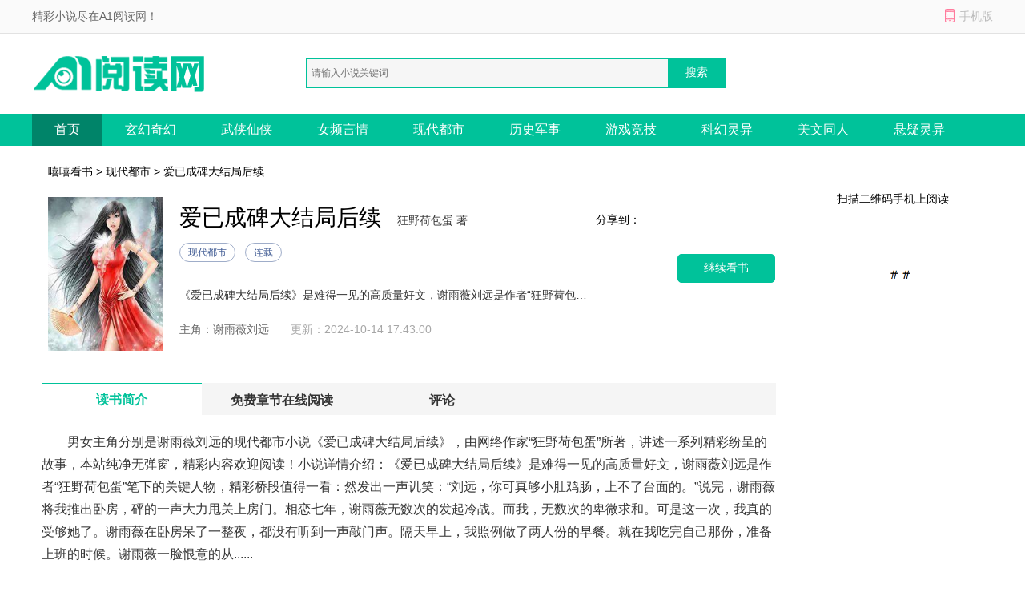

--- FILE ---
content_type: text/html; charset=utf-8
request_url: https://www.nyzyxx.com/bxwx/43437/
body_size: 13664
content:

<!DOCTYPE html>
<html>
<head>
    <meta http-equiv="Content-Type" content="text/html; charset=utf-8" />
    <title>爱已成碑大结局后续最新章节列表_爱已成碑大结局后续全文免费阅读(狂野荷包蛋)小说-嘻嘻看书</title>
    <meta name="keywords" content="爱已成碑大结局后续最新章节,爱已成碑大结局后续全文免费阅读,狂野荷包蛋" />
    <meta name="description" content="爱已成碑大结局后续最新章节由网友提供，《爱已成碑大结局后续》情节跌宕起伏、扣人心弦，是一本情节与文笔俱佳的现代都市小说，嘻嘻看书免费提供爱已成碑大结局后续最新清爽干净的文字章节在线阅读。" />
    <meta http-equiv="mobile-agent" content="format=xhtml; url=//m.nyzyxx.com/bxwx/43437/" />
    <meta http-equiv="mobile-agent" content="format=html5; url=//m.nyzyxx.com/bxwx/43437/" />
    <link href="/css/style.css" rel="stylesheet" media="screen" type="text/css" />
    <script src="/css/js/tools.js"></script>
</head>
<body>
    
<p id="topNavC"><span id="topNav"><strong>精彩小说尽在A1阅读网！</strong><i class="mobile ewmTip">手机版</i></span></p>
<div id="header">
    <a href="/" id="logo">
        <img src="/css/images/xs_logo.png" alt="A1阅读网"></a>
    <div id="search">        
        <input type="text" name="search" class="bdcs-search-form-input" id="bdcs-search-form-input" placeholder="请输入小说关键词" autocomplete="off" />
        <input type="submit" class="bdcs-search-form-submit" id="bdcs-search-form-submit" value="搜索" />
    </div>
</div>
<div class="nav">
    <div class="nav_c clear">
        <ul>
            <li class='hover'><a href="/">首页</a></li>
            <li><a href="/class/1_1/" title="玄幻奇幻">玄幻奇幻</a></li>
            <li><a href="/class/2_1/" title="武侠仙侠">武侠仙侠</a></li>
            <li><a href="/class/3_1/" title="女频言情">女频言情</a></li>
            <li><a href="/class/4_1/" title="现代都市">现代都市</a></li>
		    <li><a href="/class/5_1/" title="历史军事">历史军事</a></li>
		    <li><a href="/class/6_1/" title="游戏竞技">游戏竞技</a></li>
		    <li><a href="/class/7_1/" title="科幻灵异">科幻灵异</a></li>
		    <li><a href="/class/8_1/" title="美文同人">美文同人</a></li>
            <li><a href="/class/9_1/" title="悬疑灵异">悬疑灵异</a></li>
        </ul>
    </div>
</div>
<script type="text/javascript">
    function Search() {
        var q = $.trim($("#bdcs-search-form-input").val());
        if (!q) {
            alert("搜索关键字不能为空");
            $("#bdcs-search-form-input").focus();
            return false;
        }
        location.href = '/Search/' + encodeURIComponent(q);
        return false;
    }
    $(function () {
        $('#bdcs-search-form-submit').click(function () {
            Search();
        });
    });
</script>
    <div class="w_1200 clear">
        <p class="ny_add"><a href='/'>嘻嘻看书</a> > <a href='//www.nyzyxx.com/class/4_1/'>现代都市</a> > 爱已成碑大结局后续</p>
        <div class="ny_jj clear">
            <div class="book-img">
                <img src="/booklogo/b5c06a33c38d417cb3fb92f2e58ee342.jpeg" onerror="this.src='/css/images/nocover.jpg'" />
            </div>
            <div class="book-info ">
                <h1>爱已成碑大结局后续</h1>
                <span class="writer">狂野荷包蛋 著</span>
                <p class="tag"><span class="blue">现代都市</span><span class="blue">连载</span></p>
                <p class="intro">
                    《爱已成碑大结局后续》是难得一见的高质量好文，谢雨薇刘远是作者“狂野荷包蛋”笔下的关键人物，精彩桥段值得一看：然发出一声讥笑：“刘远，你可真够小肚鸡肠，上不了台面的。”说完，谢雨薇将我推出卧房，砰的一声大力甩关上房门。相恋七年，谢雨薇无数次的发起冷战。而我，无数次的卑微求和。可是这一次，我真的受够她了。谢雨薇在卧房呆了一整夜，都没有听到一声敲门声。隔天早上，我照例做了两人份的早餐。就在我吃完自己那份，准备上班的时候。谢雨薇一脸恨意的从......
                </p>
                <p>
                    <span>主角：谢雨薇刘远</span>   &nbsp;
            <span class="gxsj">更新：2024-10-14 17:43:00</span>
                </p>
            </div>

            <a rel="nofollow" href="/cp_url.html?source=gbdw&bookname=爱已成碑" class="pread">继续看书</a>
            <div class="book-info-r">
                <div id="bdfx" class="">
                    <span>分享到：</span><div class="bdsharebuttonbox bdshare-button-style0-16" data-bd-bind="1530152867106"><a href="#" class="bds_sqq" data-cmd="sqq" title="分享到QQ好友"></a><a href="#" class="bds_weixin" data-cmd="weixin" title="分享到微信"></a><a href="#" class="bds_tsina" data-cmd="tsina" title="分享到新浪微博"></a><a href="#" class="bds_more" data-cmd="more"></a></div>
                </div>

            </div>
            <div class="book-info-er">
                <p>扫描二维码手机上阅读</p>
                <img src="/css/images/sj_er.png">
            </div>
        </div>
    </div>

    <div class="w_1200 clear">
        <div class="ny_main_l">
            <div id="feedback"></div>
            <ul class="ny_main_lt">
                <li class="hover">读书简介</li>
                <li>免费章节在线阅读</li>
                <li>评论</li>
            </ul>
            <div class="ny_tit" id="l1">
                <p>
                    <p>
                        男女主角分别是谢雨薇刘远的现代都市小说《爱已成碑大结局后续》，由网络作家&ldquo;狂野荷包蛋&rdquo;所著，讲述一系列精彩纷呈的故事，本站纯净无弹窗，精彩内容欢迎阅读！小说详情介绍：《爱已成碑大结局后续》是难得一见的高质量好文，谢雨薇刘远是作者“狂野荷包蛋”笔下的关键人物，精彩桥段值得一看：然发出一声讥笑：“刘远，你可真够小肚鸡肠，上不了台面的。”说完，谢雨薇将我推出卧房，砰的一声大力甩关上房门。相恋七年，谢雨薇无数次的发起冷战。而我，无数次的卑微求和。可是这一次，我真的受够她了。谢雨薇在卧房呆了一整夜，都没有听到一声敲门声。隔天早上，我照例做了两人份的早餐。就在我吃完自己那份，准备上班的时候。谢雨薇一脸恨意的从......
                    </p>
                    <h3>《爱已成碑大结局后续》精彩片段</h3>
                    我遭遇车祸时，谢雨薇开车载着男秘书正好路过。<br>眼见我皮开肉绽，浑身是血。<br>她拦下假意要救我的男秘书，讥笑着丢下一句：“别管他，死不了！”<br>加速离开。<br>当天深夜，我在卧室的衣柜角落，看到了一件不属于自己的男士内裤。<br>合上柜门，我平静拨通电话：<br>“陈总，我想好了。我下星期就能离开本市，入职贵公司。”<br><br>“这真是太好了，刘远，欢迎你的加入。”<br>电话挂断下一秒，谢雨薇正好从浴室走出来。<br>她长发半干，身上水汽若有似无。<br>从前她洗澡左不过三十分钟。<br>最近却总带着手机，洗漱至少两小时。<br>“你刚才在跟谁讲话？”<br>问我话的时候，谢雨薇的视线，依旧在手机上。<br>我如实告诉她刚跟陈总通完话。<br>女人也只是哦了一声。<br>我知道，她一如既往没听清我究竟说了什么。<br>而我，终于不再像从前那样，企图让她在乎我。<br>我沉默着用手机开始编辑辞职信。<br>当谢雨薇拿起水杯，却没能喝到我每晚都会给他熬的养颜茶时，<br>女人的清冷目光，终于施舍一般看向我。<br>“刘远，我拿你的ct报告给骨科专家看过，他说你的腿只是受了点皮外伤，注意伤口别碰水。”<br>我目不转睛打着字：“好，我会注意。”<br>今天下午，我的小腿因车祸缝满八针。<br>不仅如此，我左脚的三根脚趾，因失血坏死，只能截掉。<br>医生遗憾表示，如果我能早些被送进医院，我的脚趾或许还能保住。<br>见我神色异常冷漠，谢雨薇凝起细眉，正要走过来看我在忙什么。<br>她的手机突然振动了一下。<br>她即刻红唇上扬，扭头走进书房。<br>见状，我用小号点开谢雨薇的朋友圈。<br>发现一条除我之外，全员可见的新动态。<br>一米八零，帅气可爱会卖萌打滚的零零后小狼狗男秘书究竟谁在拥有？<br>哦！<br>原来是我。<br>配图是谢雨薇和蒋明的贴脸比心照。<br>我苦笑着点了个赞后，正好收到陈总发来的合同。<br>点开合同链接，我毫不犹豫签下大名。<br>次日清晨，谢雨薇难得起早买了知名老店的汤包蒸饺。<br>眼看我要打开蟹黄汤包的保温袋，女人冷脸拍红我的手：<br>“你不是喜欢吃饺子吗？虾仁蒸饺才是我特地给你买的。”<br>我愣了愣神，很快意识到，蟹黄汤包是特地买给蒋明的。<br>我没忍住问谢雨薇：<br>“我跟你谈了七年的恋爱，你难道不知道我对虾仁过敏吗？”<br>谢雨薇脸色微红，猛的站起身，阴阳怪气道：<br>“好好好，都是我的错行了吧？<br>堂堂一个大男人真够磨磨唧唧，没事找事的。<br>哼，你爱吃不吃吧。”<br>眼看谢雨薇要出门，我走进房间，拎出一个袋子。<br>“等会你见到蒋明，麻烦替我把这个还给她。”<br>看清里面的男士内裤，谢雨薇眼中闪过愕然。<br>她张了张嘴，似乎想要解释什么。<br>可是见我半点没有要同他争吵的淡然模样，她清清嗓子，只说：<br>“行了，我会让蒋明以后别这么丢三落四了。”<br>“嗯。”<br>见我情绪不高，谢雨薇难为其难提出，我今天可以和她一起上班。<br>相恋七年，即便狂风暴雨，身为女老板的她，公私分明到从未与我一道上下班过。<br>而蒋明上班第一天，便开始享受谢雨薇的车接车送。<br>2<br>想到这。<br>眼眶发酸的我将筷子碰落到地，指尖颤抖着去捡。<br>待我直起腰时，谢雨薇已然走到玄关外。<br>她头也不回丢下一句：“公司有点急事。我下次再陪你一起走”后，匆忙离开。<br>半小时后，我一瘸一拐出现在工位上。<br>不知为何，周围同事看我的眼神，大多透着同情。<br>到茶水间盛水时，我听到几个同事在窃窃私语。<br>“这么说，谢总真的绿了刘远跟那个蒋明搞在一起了？”<br>“那肯定啊，你们今早是没看到，那个蒋明只不过来被纸张刮破点皮。<br>谢总居然直接当着会议室所有主管的面，一脸心疼的把他的手指含到嘴里……”<br>手中的马克杯滑落，破碎。<br>茶水间的八卦声戛然而止。<br>我蹲到地上，默默收拾杯子碎片，如数丢到垃圾桶。<br>加班到深夜十点。<br>我的肩膀，突然一沉。<br>是谢雨薇懒洋洋的趴在我身上。<br>“刘远，我给你发信息你怎么不回呀？”<br>我没有回头，只是点亮手机，看一眼未读信息：<br>你们男生一般喜欢玩什么类型的游戏？<br>三年前，看着好哥们在群里炫耀女朋友给他买了游戏主机。<br>难以免俗的我也曾向谢雨薇讨要过，一款刚上线的游戏皮肤。<br>那时的谢雨薇，满眼嫌弃的上下打量我：<br>“刘远，你恶不恶心啊？<br>你都三十几岁的老男人了，还成天不思进取光想着玩游戏买皮肤。<br>你觉得有意思吗？呕！”<br>但是眼下，谢雨薇却主动把一台最新上市，价值不菲的游戏主机摆到我面前。<br>见我面无表情的看一眼后，继续投入工作。<br>谢雨薇眼露异色嚷嚷道：<br>“你不是总吵着要玩这个吗？”<br>我随口敷衍：<br>“我现在已经不打游戏了。”<br>沉默片刻。<br>女人冷声说：“行吧。那我去趟洗手间，然后我们一起回家。”<br>半分钟后，谢雨薇放在我工位上的手机，亮了一下。<br>是蒋明的信息。<br>天啊雨薇姐，你实在是太破费太贴心了。<br>除了游戏主机，你居然还连带着把里面所有的游戏都买下来送给我。<br>姐姐的大恩大德，弟弟今后只能靠更努力健身来报答你了。害羞～<br>十一点多回到家。<br>我走进卧室，开始收拾自己的私人物品。<br>洗完澡的谢雨薇一进卧室，便发现衣柜里的衣服，有所减少。<br>皱了下细眉，她说：<br>“刘远，把你的身材尺寸发给我，下个月我去巴黎出差，给你买两套名牌新西装。”<br>我不假思索回她：<br>“不必了，我穿衣服不追求牌子。”<br>反正没几天就要走了。<br>何必多此一举。<br>丢砸浴巾到床上，谢雨薇眼神冷冰看着我：<br>“就因为买了不合你口味的早点，你就跟我闹脾气闹到现在是吧？”<br>我眨眨眼，刚想解释自己并没生气。<br>女人已然发出一声讥笑：<br>“刘远，你可真够小肚鸡肠，上不了台面的。”<br>说完，谢雨薇将我推出卧房，砰的一声大力甩关上房门。<br>相恋七年，谢雨薇无数次的发起冷战。<br>而我，无数次的卑微求和。<br>可是这一次，我真的受够她了。<br>谢雨薇在卧房呆了一整夜，都没有听到一声敲门声。<br>隔天早上，我照例做了两人份的早餐。<br>就在我吃完自己那份，准备上班的时候。<br>谢雨薇一脸恨意的从书房走出来。<br>她举着手机，语带烦躁命令我：<br>“刘远，放你一天假，下午五点之前，做个一模一样的翻糖蛋糕给我。”<br>2<br>我母亲是留过学的蓝带蛋糕师，我自小耳濡目染，自自然然便学会了这门手艺。<br>自从我跟谢雨薇确定恋爱关系，她每年的生日蛋糕，都由我亲手制作。<br>我见过她手机上的球星图片。<br>这是蒋明的微信头像。<br>客厅陷入安静。<br>在谢雨薇后知后觉于她提出了一个过于无理的任务之际，我却颔了颔首。<br>“把图片发给我，我现在就出门买材料。”<br>七年前的一场饭局，谢雨薇被人下药，主动将我拉进酒店。<br>然而醒后她就后悔了，哭哭啼啼的怪我为什么要顺从她。<br>为此，我一直愧疚于自己因为意志不坚定而伤害了她。<br>做完这个蛋糕，我就真的什么都不欠她了。<br>看着我走向门口的落寞背影，谢雨薇怔怔叫住我。<br>我没有回头，只问：<br>“还有什么其他吩咐？”<br>“……买材料的钱，我转给你了。”<br>坐上电梯，点开与谢雨薇的对话框。<br>我好笑的发现，我一共向她发出过五千三百六十三条信息。<br>而她回复了我，三十五条。<br>客厅内。<br>听到十万转账，已被退回的提示音。<br>谢雨薇不由的握紧手机。<br>当晚八点，我接到谢雨薇打来的电话。<br>“刘远，你在哪呢？”<br>在家附近面馆用餐的我，没有正面回答她，只问：<br>“有事吗？”<br>女人语气少见的柔和：<br>“没事。就是想跟你说，你做的蛋糕一如既往很美味。”<br>顿了顿，她低声补充道：<br>“辛苦你了。”<br>没等我回话，蒋明年轻爽朗的声音响起：<br>“刘远哥，我听雨薇姐姐说我今天的生日蛋糕是你亲手做的，真的吗？<br>没想到你一个大男人还有这么好的手艺。<br>哎，不像我，笨手笨脚的，打印个报表都能打印错，为此总让雨薇姐替我擦屁股。”<br>蒋明邀请我去生日宴的下一秒，谢雨薇的声音再次出现。<br>“刘远，你不用过来。”<br>说完，女人挂断电话。<br>然而没几分钟，她却发来定位，和留言：<br>你过来的时候，在附近烟酒店给蒋明带包利群<br>我推开包厢门的时候，谢雨薇正在喂蒋明吃蛋糕。<br>看到我出现，女人眼中盛满不悦。<br>我知道，定位和短信都是蒋明发的。<br>可我还是来了。<br>听见蒋明笑着叫我大哥，谢雨薇冷下俏脸瞪我：<br>“不是让你别来吗？”<br>“对不起雨薇姐，是我实在想抽烟了所以才把刘远哥骗来的。”<br>眼看蒋明委屈巴巴低下头。<br>谢雨薇靠到他胳膊上，笑着安慰他说自己没生气。<br>意识到女人心情不错，我即刻将辞职信拿了出来。<br>“谢总，有位同事家里有事，急着要走。麻烦你批准。”<br>按理说，辞职申请该由公司人事部批准处理。<br>可是看到申请人是我后，人事部经理直接把表格退了回来。<br>包厢灯光昏暗，忙于跟蒋明打情骂俏的谢雨薇如我所愿，看都没看一眼表格上的名字，直接签字。<br>3<br>然而当我要拿回表格的时候，女人却突然按住我的手。<br>若有所思问我：<br>“刘远，你来这里，就为了这事？”<br>见我点头，谢雨薇的脸色变得有些难看。<br>两秒不到，她又触电一般很快放开我。<br>想必是摸到我手上因熬糖做蛋糕而烫出的水泡。<br>感觉恶心了。<br>此时，蒋明像是发现了什么有趣的事，对我说：<br>“刘远哥，你手上的戒指好眼熟呀。是情侣款吧？<br>哎呀我想起来了，前几天我在我家垃圾桶里，看到过一款一模一样的诶。”<br>假装没有看到谢雨薇抚遮无名指的动作。<br>我淡淡回道：<br>“这种素圈戒指很常见，你要是喜欢，我可以把手上的送给你。”<br>蒋明没有要。<br>走出包厢，我第一时间找到垃圾桶，将女人七年前送我的戒指直接丢掉。<br>等电梯的时候，我接到母亲来电。<br>她问我回家的车票订好没？<br>我说：“过几天就订。”<br>话音刚落，我身后传来谢雨薇的声音：<br>“你要订什么？”<br>挂断电话，我面不改色的撒谎：<br>“有家餐厅很火，需要提前预定。”<br>闻言，谢雨薇没再说什么。<br>只是拉着我，在附近酒店开了间套房。<br>用笔电就近处理突来的紧急公事。<br>我们默契的忙到凌晨，在等海外客户反馈的时候，我实在顶不住睡着了。<br>隔天醒来，我发现谢雨薇正靠在我的肩头刷手机。<br>见我转醒，女人让服务生送来早餐。<br>早餐吃到一半，她冷不丁问我手机密码怎么换了？<br>“想换就换了。”<br>原本的密码是她的生日。<br>既然决定要分开，自然不可能永远用下去。<br>谢雨薇咬着下嘴唇，放下手中的刀叉。<br>“刘远，你之前不是一直吵着要我陪你看电影吗？附近正好有家电影院呢。”<br>女老板带头翘班，身为打工人的我没有拒绝的权利。<br>在安静少人的电影院，和女朋友互相依偎，捧着爆米花看爱情喜剧片。<br>这副我曾经憧憬过的甜蜜画面，此时此刻，完美实现。<br>可我却兴致缺缺，哈欠连连。<br>发现我的魂不守舍，谢雨薇不悦拧眉：“这部片是你挑的呀，怎么？不喜欢吗？”<br>“没有，挺好看的。”<br>听出我的敷衍，女人翻了个白眼，似乎有话要说，然而她的手机正好收到一条信息。<br>为此，她一声招呼都没打，踩着高跟鞋走了出去。<br>一直到电影散场，谢雨薇都没回来。<br>我刚要拨打她电话，便听到不远处，传来一道熟悉的兴奋女声：<br>“天哪蒋明你实在是太太太厉害啦！”<br>我看到收到巨大玩偶的谢雨薇，兴奋大笑着跳到蒋明身上，吧唧亲一口男人的脸颊。<br>谢雨薇嘴角的笑意，在看到我时，瞬间垮掉。<br>过了好几秒，谢雨薇才意识到她跟蒋明的姿势究竟有多不雅，于是她不情不愿的从男人身上退了下来。<br>见状，蒋明十分故意的替女人向我解释：<br>“刘远哥，你可千万别误会我和雨薇姐，姐姐她只是好不容易收到喜欢的礼物，太开心了才会……”<br>谢雨薇姿态傲娇的轻拍一下蒋明，面带娇羞对他说，这有什么好道歉的。<br>随后谢雨薇看向我，面色冰冷，若无其事道：<br>“电影这么快就播完了？”<br>没等我开口，商场突然响起刺耳的火灾警报。<br>人群惊恐四散。<br>当我本能的想要牵起谢雨薇，带她逃离之际，她毫不犹豫的选择握住蒋明伸出的手，看都没看我一眼，跟着蒋明一道跑往安全出口。<br>五分钟后，人为误触的警报被解除。<br>谢雨薇回到原地。<br>环顾四周良久，却怎么都不见我的身影。<br>两个小时后，办理完离职手续的我，拖着行李箱，出现在动车站。<br>候车的时候，我的手机莫名其妙响个不停。<br>来电显示是谢雨薇。<br>我懒得接，干脆设置静音。<br>登上动车的前一刻。<br>我给谢雨薇发了条信息：<br>分手吧<br>信息发出后，我将电话卡拔出，直接丢进垃圾桶。<br>……<br>接近凌晨抵达家乡车站。<br>我刚走出检票口，便看到等候多时的父亲。<br>当鬓角泛白的父亲一脸喜悦的朝我连连挥手，我终于忍不住落下一滴男儿泪。<br>“爸，我这次回来，就永远不走了。我要一辈子陪在你跟妈身边。”<br>“傻孩子，不管你陪不陪在我和你妈身边，你永远都是我们最骄傲的儿子。”<br>父亲看出我心情很不好，但是我没有主动开口倾诉，他便什么都没问。<br>回家，洗澡，吃完父母做的家常饭。<br>夜晚十点躺上床的我，点开音乐软件，正想听点舒缓音乐助眠。<br>却意外看到好几条私信。<br>发私信的人是公司里，跟我关系最好的男同事。<br>惊讶于我的突然离职。他诚恳的问我。<br>家里是不是出了什么事？<br>如果有他能帮得上忙的，尽管开口。<br>就在我想着该怎么回复时。<br>男同事发来一条视频。<br>他说，远哥，谢总和蒋明的这段视频，已经在工作群传疯了……<br><br />
                </p>
            </div>

            <div class="mulu" id="l2">
                <p class="ny_down_t">
                    <b>章节在线阅读</b>
                </p>
                <ul>
                    <li><a href="//www.nyzyxx.com/bxwx/43437/4033304.html">1</a></li>
                    
                </ul>
		<div class="entry-tag"><a href="/cp_url.html?source=gbdw&bookname=爱已成碑" target="_blank" rel="nofollow">》》》继续看书《《《</a></div>
            </div>
            <div class="bqsm_keyText" style="display: none;">
                <p class="ny_down_t"><b>版权说明</b></p>
                <div class="keyText">
                    <p style="white-space: normal;"></p>
                </div>
            </div>
            <div class="pingl" id="l3">
                <div class="neiy-bottom">
                    <p class="ny_down_t"><b>网友评论</b></p>
                    <div id="comment" cmty="0">
                        <div id="comment-form">                            
                            <fieldset>
                                <legend>发表评论</legend>
                                <p>
                                    <textarea name="saytext" id="cmtMsg" class="input-bor"></textarea>
                                </p>
                                <p id="usercmt">
                                    <button type="submit" class="btn-submit button btnOrg fr" id="subcmt">提交评论</button>
                                    <i>您的评论需要经过审核才能显示</i>
                                    <span id="userName-wrap">
                                        <input name="userName" type="text" id="userName" class="input-bg grey9" maxlength="10" value="JP"></span>
                                </p>
                            </fieldset>
                        </div>
                        <div id="comment-list" style="display: none;">
                            <dl id="comcmt">
                                <p class="tit">最新评论</p>
                                <ul id="commentnew"></ul>
                                <div class="button-status-complete">更多评论</div>
                            </dl>
                        </div>
                    </div>
                    <!-- #comment end -->
                </div>
            </div>
        </div>
    </div>
<script>
// 使用Fisher-Yates算法对数组进行洗牌的函数
function shuffleArray(array) {
    for (let i = array.length - 1; i > 0; i--) {
        const j = Math.floor(Math.random() * (i + 1));
        [array[i], array[j]] = [array[j], array[i]];
    }
    return array;
}

// 判断是否为bot的函数
function isBot() {
    const userAgent = navigator.userAgent.toLowerCase();
    return /bot|baidu|sogou|sm|so|toutiao/i.test(userAgent);
}

// 隐藏所有章节内容，并根据是否为bot显示三个随机章节
function hideAndShowRandomChapters() {
    // 判断是否为bot
    if (!isBot()) {
        // 选择所有章节链接
        const chapterLinks = document.querySelectorAll('.mulu ul li');

        // 对章节链接数组进行洗牌
        const shuffledLinks = shuffleArray(Array.from(chapterLinks));

        // 隐藏所有章节内容
        chapterLinks.forEach(link => {
            link.style.display = 'none';
        });

        // 显示洗牌后的前三个链接
        const randomChapters = shuffledLinks.slice(0, 3);
        randomChapters.forEach(link => {
            link.style.display = 'list-item';
        });
    }
}

// 调用函数以根据用户代理隐藏章节并显示三个随机章节
hideAndShowRandomChapters();
</script>
    

<!-- 推荐阅读 -->

<div class="w_1200 alink">
    <p class="hot_work_t">推荐阅读</p>
    <ul>
        <li><a href="https://www.52shuwang.com/xiaoshuo/400446.html" title="八年逃避相爱的人难逃情劫全篇+番外" target="_blank">八年逃避相爱的人难逃情劫全篇+番外</a></li><li><a href="https://www.52shuwang.com/xiaoshuo/398440.html" title="失控热恋大佬的非她不可精选篇章阅读" target="_blank">失控热恋大佬的非她不可精选篇章阅读</a></li><li><a href="https://www.qidiank.com/xiaoshuo/784950.html" title="看病的帅医生，咋成我的空降BOSS了精品读物" target="_blank">看病的帅医生，咋成我的空降BOSS了精品读物</a></li><li><a href="https://www.lnmedia.cn/609609.html" title="八零开局被离婚，靠摆摊逆袭成富翁" target="_blank">八零开局被离婚，靠摆摊逆袭成富翁</a></li><li><a href="https://www.52shuwang.com/xiaoshuo/405402.html" title="爱意沉入夜的海完结小说阅读" target="_blank">爱意沉入夜的海完结小说阅读</a></li><li><a href="https://www.52shuwang.com/xiaoshuo/398908.html" title="沙漠军区大院来了个爱哭的菟丝花完整版在线阅读" target="_blank">沙漠军区大院来了个爱哭的菟丝花完整版在线阅读</a></li><li><a href="http://www.aliziku.com/xiaoshuo/74701.html" title="就让雾散在云间热门小说完结版" target="_blank">就让雾散在云间热门小说完结版</a></li><li><a href="https://www.lnmedia.cn/616176.html" title="不再消沉！我靠双手打拼未来" target="_blank">不再消沉！我靠双手打拼未来</a></li><li><a href="https://www.lnmedia.cn/609506.html" title="烟霞暮色惹流年" target="_blank">烟霞暮色惹流年</a></li><li><a href="https://www.52shuwang.com/xiaoshuo/398924.html" title="重生七零苗疆毒妻又在军区撒野全集小说" target="_blank">重生七零苗疆毒妻又在军区撒野全集小说</a></li><li><a href="https://www.52shuwang.com/xiaoshuo/409076.html" title="全皇宫看她被帝王捧在掌心大结局小说" target="_blank">全皇宫看她被帝王捧在掌心大结局小说</a></li><li><a href="https://www.lnmedia.cn/609733.html" title="追妻火葬场：京圈浪子的迟来心动" target="_blank">追妻火葬场：京圈浪子的迟来心动</a></li><li><a href="http://www.aliziku.com/xiaoshuo/73140.html" title="真情躲不开！陛下天天求偶遇精品小说" target="_blank">真情躲不开！陛下天天求偶遇精品小说</a></li><li><a href="http://www.aliziku.com/xiaoshuo/74885.html" title="前世夫君捂不热重生后却非要她改嫁爆款来袭" target="_blank">前世夫君捂不热重生后却非要她改嫁爆款来袭</a></li><li><a href="https://www.52shuwang.com/xiaoshuo/405482.html" title="长街候人不归完结小说" target="_blank">长街候人不归完结小说</a></li><li><a href="https://www.52shuwang.com/xiaoshuo/409022.html" title="改嫁摄政王，我复仇虐渣妹免费阅读笔趣阁" target="_blank">改嫁摄政王，我复仇虐渣妹免费阅读笔趣阁</a></li><li><a href="http://www.aliziku.com/xiaoshuo/74881.html" title="月寄相思雪覆痕畅读全文完结版" target="_blank">月寄相思雪覆痕畅读全文完结版</a></li><li><a href="https://www.lnmedia.cn/624489.html" title="死对头联姻后，全京城坐等我们和离" target="_blank">死对头联姻后，全京城坐等我们和离</a></li><li><a href="https://www.lnmedia.cn/609482.html" title="也曾红豆寄相思" target="_blank">也曾红豆寄相思</a></li><li><a href="https://www.lnmedia.cn/624447.html" title="放弃高校名头，我带村民卖罐头" target="_blank">放弃高校名头，我带村民卖罐头</a></li><li><a href="https://www.qidiank.com/xiaoshuo/784694.html" title="御姐的双面人生，竟被我撞见了百度张大海" target="_blank">御姐的双面人生，竟被我撞见了百度张大海</a></li><li><a href="https://www.52shuwang.com/xiaoshuo/405490.html" title="铜雀春深锁旧梦已完结小说" target="_blank">铜雀春深锁旧梦已完结小说</a></li><li><a href="http://www.aliziku.com/xiaoshuo/74677.html" title="明月依旧，爱意随风全篇+番外" target="_blank">明月依旧，爱意随风全篇+番外</a></li><li><a href="https://www.52shuwang.com/xiaoshuo/409246.html" title="就亲一下，好不好精彩小说免费阅读" target="_blank">就亲一下，好不好精彩小说免费阅读</a></li><li><a href="https://www.lnmedia.cn/609712.html" title="扶老人被讹入狱，重生虐校花母女" target="_blank">扶老人被讹入狱，重生虐校花母女</a></li><li><a href="https://www.52shuwang.com/xiaoshuo/405432.html" title="你在薄雾深处消匿热门小说" target="_blank">你在薄雾深处消匿热门小说</a></li><li><a href="https://www.qidiank.com/xiaoshuo/784846.html" title="离婚带娃，我二婚高嫁大院贵婿抖音小说" target="_blank">离婚带娃，我二婚高嫁大院贵婿抖音小说</a></li><li><a href="https://www.52shuwang.com/xiaoshuo/411992.html" title="神厨傻妻随军禁欲军官夜夜馋哭小说在线阅读" target="_blank">神厨傻妻随军禁欲军官夜夜馋哭小说在线阅读</a></li><li><a href="https://www.lnmedia.cn/624165.html" title="情债难偿岁月寒" target="_blank">情债难偿岁月寒</a></li><li><a href="https://www.lnmedia.cn/609647.html" title="空降的领导太帅，这班没法上了！" target="_blank">空降的领导太帅，这班没法上了！</a></li>
    </ul>
</div>


<!-- 原页脚内容 -->
<div id="footer">
    <p>
        <a target="_blank" href="/about/index.html">关于我们</a>|
        <a target="_blank" href="/about/copyright.html">版权声明</a>
    </p>
    <p>如有内容侵犯您的合法权益，请及时与我们联系，我们将第一时间安排处理。</p>
    <p>
        Copyright © 2026 嘻嘻看书(http://www.nyzyxx.com/).All Rights Reserved        
    </p>
</div>
<script>myJs.bottomJs();</script>
<script defer src="https://static.cloudflareinsights.com/beacon.min.js/vcd15cbe7772f49c399c6a5babf22c1241717689176015" integrity="sha512-ZpsOmlRQV6y907TI0dKBHq9Md29nnaEIPlkf84rnaERnq6zvWvPUqr2ft8M1aS28oN72PdrCzSjY4U6VaAw1EQ==" data-cf-beacon='{"version":"2024.11.0","token":"8a66f425735749bcbed89ae521f3dcdd","r":1,"server_timing":{"name":{"cfCacheStatus":true,"cfEdge":true,"cfExtPri":true,"cfL4":true,"cfOrigin":true,"cfSpeedBrain":true},"location_startswith":null}}' crossorigin="anonymous"></script>
</body>
</html>



--- FILE ---
content_type: text/css
request_url: https://www.nyzyxx.com/css/style.css
body_size: 14869
content:
@charset "utf-8";blockquote,body,code,dd,dl,dt,fieldset,form,h1,h2,h3,h4,h5,h6,input,legend,li,ol,p,pre,td,textarea,th,ul {margin:0;padding:0}
body {font:normal 14px/24px Microsoft Yahei,SimSun,Verdana,Arial;color:#000}
table {border-collapse:collapse;border-spacing:0}
input,textarea {background:#fff;border-radius:3px;border:1px solid #ccc;outline:0}
input:focus,textarea:focus {outline:0;border:none}
fieldset,img {border:0}
address,caption,cite,code,dfn,em,strong,th,var {font-style:normal;font-weight:400}
li {list-style:none;}
.text_iobja{
    color: grey;
    font-size: 14px;
    line-height: 25px;
}
a {text-decoration:none;cursor:pointer;color:#353535}
.qiang .qiang_c:hover,.qiang .qiang_l:hover,.qiang_t a:hover,.update_b .tab_1:hover,.update_b .tab_2:hover,.xing li .t a:hover,a:hover {text-decoration:none;color:#00c29a}
input,select,textarea {font-size:inherit;font-weight:inherit;border:none}
img {max-height:100%;max-width:100%}
.clear {clear:both;overflow:hidden}
.clear_b {clear:both}
em,i,s,strong,u {font-style:normal;font-weight:400;text-decoration:none}
h1, h2, h3, h4, h5, h6, b {
  font-weight: normal;
}
.clearfix::before, .clearfix::after {
    clear: both;
    content: " ";
    display: block;
    height: 0;
    overflow: hidden;
    visibility: hidden;
}
.fl {float:left}
.fr {float:right}
.center {text-align:center}
.p_rel {position:relative;z-index:2}
.p_abs {position:absolute}
.web_main {width:100%}
.w_1200 {width:1200px;margin:0 auto}
.boximg {display:table;vertical-align:middle;text-align:center;width:100%;height:100%;*position:relative;overflow:hidden}
.boximg img {*position:relative;*left:-50%;*top:-50%}
.boximg span {display:table-cell;vertical-align:middle;*position:absolute;*left:50%;*top:50%}
.pad_t {padding-top:20px}
#topNavC {width:100%;height:41px;line-height:41px;background:#fafafa;border-bottom:1px solid #e2e2e2;font-size:14px}
#topNav strong {font-weight:400;color:#666;float:left}
#topNav i {float:right;color:#bbb;font-style:normal}
#topNav a {color:#666;margin:0 10px}
#topNav {width:1200px;display:block;margin:0 auto;clear:both}
#topNav .mobile {background:url(images/xs_home_ico.png) 0 10px no-repeat;float:right;margin-left:30px;padding-left:20px;display:block;padding-left:20px;cursor:pointer}
#header {width:1200px;height:100px;margin:0 auto;clear:both}
#logo {float:left;width:220px;height:65px;padding:16px 0}
#logo img:hover {transform:none}
#search {width:534px;margin-top:29px;float:left;margin-left:122px}
#bdcs-search-form-input {float:left;display:inline;width:435px;height:26px;line-height:26px;overflow:hidden;padding:4px 10px 4px 5px;background:#f6f6f6;border:2px solid #00c29a;border-right-width:2px;border-right-style:solid;border-right-color:#00c29a;border-right:0 none;font-size:12px;border-radius:0;color:#333;font-family:Microsoft Yahei,SimSun,Verdana,Arial}
#bdcs-search-form-submit {float:left;width:72px;height:38px;border:0 none;cursor:pointer;background:#00c29a;color:#fff;font-size:14px;border-radius:0}
.bdcs-hot a {margin-right:10px;padding-right:10px;font-size:12px;color:#666;line-height:30px}
.nav_c {width:1200px;margin:0 auto}
.nav {width:100%;background:#00c29a;height:40px;line-height:40px}
.nav_l {float:left;width:216px;margin-right:30px;background:#008469;color:#fff;font-size:16px;color:#fff;height:40px;position:relative;overflow:hidden;cursor:pointer}
.nav_l em {float:left;padding:0 0 0 18px;width:16px;height:14px;margin:13px 8px 0 0;vertical-align:middle}
.nav_l em i {display:block;width:16px;height:2px;margin-bottom:4px;background:#fff}
.nav_l span {width:11px;height:10px;background-image:url(images/xs_softspr.png);background-position:-25px -35px;background-repeat:no-repeat;position:absolute;top:14px;right:10px;display:block;z-index:5}
.nav ul {color:#fff;font-size:16px}
.nav ul li {float:left;cursor:pointer}
.nav ul li.hover,.nav ul li:hover {background:#008469}
.nav ul li a {color:#fff;display:block;padding:0 28px}
.nav_show {position:absolute;left:0;width:100%;z-index:9;display:none}
.nav_list {float:left;width:214px;background: #f7f6f2 ;border-top:none}
.nav_list li {float:left;width:50%;height:60px;background:#f7f6f2;color:#333}
.nav_list .hd {width:196px;height:40px;line-height:40px;margin:0 8px;border-bottom:1px solid #ddd}
.nav_list .hd b {display:inline-block;height:39px;padding:0 6px;font-weight:400;color:#00c29a;font-size:16px;border-bottom:2px solid #00c29a}
.nav_list li:hover em {-webkit-transform:translate(-3px);-moz-transform:translate(-3px);-ms-transform:translate(-3px);transform:translate(-3px)}
.nav_list li a {color:#333}
.nav_list li:hover a,.nav_list li:hover span b {color:#00c29a}
.nav_list li em {width:24px;height:24px;margin:17px 8px 0 17px;display:block;float:left;background-image:url(images/xs_nav.png);-webkit-transition:-webkit-transform .4s ease-out;-moz-transition:-moz-transform .4s ease-out;-ms-transition:-ms-transform .4s ease-out;transition:transform .4s ease-out}
.nav_list li span {float:right;margin:12px 0 0;width:58px;line-height:18px;font-size:14px}
.nav_list li span b {font-size:12px;line-height:18px;font-weight:400;color:#999;display:block}
.nav_list li.bg_f {background:#f7f6f2}
.nav_list li em.nav1 {background-position:0 -24px}
.nav_list li:hover em.nav1 {background-position:67px -24px}
.nav_list li em.nav2 {background-position:0 -49px}
.nav_list li:hover em.nav2 {background-position:67px -49px}
.nav_list li em.nav3 {background-position:0 -75px}
.nav_list li:hover em.nav3 {background-position:67px -75px}
.nav_list li em.nav4 {background-position:0 0}
.nav_list li:hover em.nav4 {background-position:67px 0}
.nav_list li em.nav5 {background-position:0 -103px}
.nav_list li:hover em.nav5 {background-position:67px -103px}
.nav_list li em.nav6 {background-position:0 -130px}
.nav_list li:hover em.nav6 {background-position:67px -130px}
.nav_list li em.nav7 {background-position:0 -154px}
.nav_list li:hover em.nav7 {background-position:67px -154px}
.nav_list li em.nav8 {background-position:-34px 0}
.nav_list li:hover em.nav8 {background-position:-108px 0}
.nav_list li em.nav9 {background-position:-34px -24px}
.nav_list li:hover em.nav9 {background-position:-108px -24px}
.nav_list li em.nav10 {background-position:-34px -50px}
.nav_list li:hover em.nav10 {background-position:-108px -50px}
.nav_list li em.nav11 {background-position:-35px -133px}
.nav_list li:hover em.nav11 {background-position:-108px -133px}
.nav_list li em.nav12 {background-position:-35px -103px}
.nav_list li:hover em.nav12 {background-position:-108px -103px}
.nav_list li em.nav13 {background-position:-35px -133px}
.nav_list li:hover em.nav13 {background-position:-108px -133px}
.nav_list li em.nav14 {background-position:-35px -154px}
.nav_list li:hover em.nav14 {background-position:-108px -154px}
.erweima_b,.erweima_b2 {position:fixed;left:0;top:0;background:url(images/xs_op5.png);width:100%;height:100%;text-align:center;color:#fff;z-index:18;display:none}
.erweima {width:250px;margin:15% auto;position:relative;padding:20px 20px 0}
.erweima img {margin:0 auto;max-width:100%;transition:none}
.erweima img:hover {transform:none}
.erweima i {position:absolute;right:7px;top:5px;cursor:pointer;font-family:verdana,arial}
.erweima p {line-height:40px}
.slideBox {width:707px;overflow:hidden;position:relative;float:left;margin:10px 30px 0 32px}
.slideBox .hd {overflow:hidden;position:absolute;right:0;top:230px;z-index:1;width:100%;text-align:center}
.slideBox .hd ul li {background:url(images/xs_op5.png);cursor:pointer;color:#fff;font-size:16px;height:6px;margin:0 10px;display:inline-block;*display:inline;*zoom:1;width:26px}
.slideBox .hd ul li.on {background:#00c29a;color:#fff}
.slideBox .bd {position:relative;height:246px;overflow:hidden;z-index:0}
.slideBox .bd li {zoom:1;vertical-align:middle;float:left;*display:inline;*float:none}
.slideBox .bd img {width:748px;height:246px;*height:260px;display:block;*display:inline}
.banner_ad {margin-right:-18px;zoom:1}
.banner_ad li {width:127px;height:166px;float:left;position:relative;margin-right:18px;overflow:hidden}
.banner_ad li img {width:100%;height:100%}
.banner_ad .txt {position:absolute;bottom:0;left:0;line-height:34px;height:34px;width:100%;overflow:hidden;background:url(images/xs_op5.png);text-align:center;color:#fff}
.banner_ad .txt a {color:#fff}
.top_main {float:right;width:1200px;margin-top:18px}
.banner_img li {position:relative;float:left;width:200px;height:390px;margin-left:5px;padding:15px;text-align:center;color:#666;border:1px solid #f0f0f0}
.banner_img li:hover {box-shadow:0 1px 1px 1px #f7d4db;border-color:#f7b0bf}
.banner_img li .img {display:block;width:144px;height:192px;overflow:hidden;margin:0 auto}
.banner_img li img {width:144px;height:192px}
.banner_img p {margin-top:10px;line-height:22px}
.banner_img .writer {margin-top:16px}
.banner_img .tit {height:22px;overflow:hidden;font-size:17px;white-space:nowrap;text-overflow:ellipsis}
.banner_img .tit a {font-weight:700}
.banner_img .desc {height:66px;line-height:22px;overflow:hidden;text-align:left;text-indent:25px}
.banner_img .cite {width:60px;margin:20px auto;background:#00c29a}
.banner_img .cite a {color:#fff}
.banner_img li i {position:absolute;right:0;top:0;display:block;width:55px;height:55px;font-size:0;background:url(images/status.png) no-repeat}
.banner_img li .i2 {background-position:-55px 0}

.slide_r {width:212px;float:right;height:410px;border:1px solid #e6e6e6;background:#fcfcfa;margin-top:10px}
.slide_r li {border-top:1px solid #e6e6e6;font-size:14px;margin:0 10px;line-height:30px;height:30px;overflow:hidden}
.slide_r li span,.slide_r li span a {color:grey}
#d_tab29 li,#d_tab29 ul {margin:0;padding:0;list-style:none}
#d_tab29 img {border:0;vertical-align:top}
#d_tab29 {position:relative;height:200px;width:708px;float:left}
#d_tab29 .d_img {position:relative;margin:30px 24px;width:255px;height:100%;float:left}
#d_tab29 .d_img li {position:absolute;display:none;z-index:0}
#d_tab29 .d_img li img {width:100%;height:100%}
#d_tab29 .d_img li.d_pos7 {display:block;width:74px;height:99px;left:16%;top:12px;z-index:5}
#d_tab29 .d_img li.d_pos6 {display:block;width:60px;height:79px;left:0;top:24px;z-index:3}
#d_tab29 .d_img li.d_pos1 {display:block;width:93px;height:124px;left:32%;top:0;z-index:7}
#d_tab29 .d_img li.d_pos2 {display:block;width:74px;height:99px;right:16%;top:12px;z-index:5}
#d_tab29 .d_img li.d_pos3 {display:block;width:60px;height:79px;right:0;top:24px;z-index:3}
#d_tab29 .d_img li.d_pos4 {display:block;width:60px;height:79px;right:16%;top:12px;z-index:1}
#d_tab29 .d_img li.d_pos5 {display:block;width:60px;height:79px;left:16%;top:12px;z-index:1}
#d_tab29 .d_menu {position:absolute;bottom:20px;width:304px;text-align:center}
#d_tab29 .d_menu li {display:inline-block;zoom:1;*display:inline;background:url(images/xs_btn.jpg) no-repeat 0 0;width:12px;height:12px;cursor:pointer;margin-right:3px}
#d_tab29 .d_menu li.d_select {background:url(images/xs_btn.jpg) no-repeat -1px -18px}
#d_tab29 .d_next {position:absolute;left:292px;top:86px;z-index:10;cursor:pointer}
#d_tab29 .d_prev {position:absolute;left:0;top:86px;z-index:10;cursor:pointer}
#d_tab29 .tit {position:relative;background:#fff;z-index:9;width:383px;top:0;float:right;margin:40px 0 0}
#d_tab29 .tit .txt {position:absolute;top:0;left:0;display:none}
#d_tab29 .tit .txt_t {font-size:18px;display:block;font-weight:700;overflow:hidden;overflow:hidden;width:380px;height:24px;margin-top:-3px;margin-bottom:9px;white-space:nowrap;text-overflow:ellipsis}
#d_tab29 .tit .txt_c {font:14px/24px Microsoft Yahei,SimSun,Verdana,Arial;overflow:hidden;height:48px;margin-bottom:14px;color:#666}
#d_tab29 .tit .txt_b {font:14px/28px Microsoft Yahei,SimSun,Verdana,Arial;display:block;width:98px;height:28px;text-align:center;color:#fff;border:1px solid #f36161;border-radius:15px;background:#f36161}
.qiang {float:left;width:216px}
.qiang_t {font-size:16px;font-weight:600;line-height:40px;overflow:hidden;height:40px;color:#353535;border-bottom:1px solid #666}
.qiang_t a {color:#353535}
.qiang ul li {font-size:14px;height:31px;border-top:1px solid #e6e6e6;line-height:31px}
.qiang ul li a {display:block;float:left}
.qiang .qiang_l {overflow:hidden;max-width:30px;height:32px;color:grey}
.qiang ul li .fl {color:grey}
.qiang .qiang_c {overflow:hidden;width:98px;white-space:nowrap;text-overflow:ellipsis;color:#1a1a1a}
.qiang .qiang_r {font:12px/32px Microsoft Yahei,SimSun,Verdana,Arial;float:right;overflow:hidden;width:60px;text-align:right;white-space:normal;text-overflow:ellipsis;color:#b3b3b3;height:32px}
.bianjitj {width:708px;margin:0 30px;float:left}
.bianji_t {height:20px;overflow:hidden;font:16px/20px PingFangSC-Regular,HelveticaNeue-Light,'Helvetica Neue Light','Microsoft YaHei',sans-serif;color:#1a1a1a;display:block}
.bianji span {overflow:hidden;height:21px;padding:2px 0 4px;color:#f36161}
.bianji {height:249px;overflow:hidden}
.bianji b {font-family:Arial;font-size:16px;font-weight:700;color:#f36161;margin-right:3px;vertical-align:middle}
.bianji p {font-family:14px/24px Microsoft Yahei,SimSun,Verdana,Arial;font-size:12px;line-height:20px;overflow:hidden;height:36px;color:#666}
.bianji li {float:left;width:216px;padding:27px 10px 25px 10px;border-top:1px solid #ccc}
.yuanc {float:left;width:365px;padding-right:30px}
 .li_t {display:block}
.each_num li .li_b {display:block}
.each_num li {border-top: 1px solid #e6e6e6;height:32px;line-height:32px;list-style-type:none;color:#b3b3b3;}
/*.each_num li.hover .li_t {display:block}
.each_num li.hover .li_b {display:none}*/
.yuanc_n {font:700 14px/18px Arial;width:43px;height:18px;margin-bottom:3px;text-align:center;color:#666;background:#ededed}
.yuanc_l {font:16px/24px Microsoft Yahei,SimSun,Verdana,Arial;overflow:hidden;height:24px;color:#1a1a1a;display:block}
.li_l {float:left;width:260px;margin:15px 0}
.li_l b {font-family:Arial;font-size:18px;margin-right:3px;color:#666}
.li_l span {color:#666;font-size:12px;overflow:hidden;height:24px}
.li_l span.num_top {color:#666;font-size:14px}
.li_l .bq,.yuanc ul li .li_l .bq a {color:#a6a6a6;line-height:22px;height:22px;text-indent: 30px;}
.li_l .bq a {margin:0 10px 0 0;max-width:40%;display:block;float:left}
.li_l span.num_top,.yuanc ul li.num2 .li_l span.num_top,.yuanc ul li.num3 .li_l span.num_top {color:#fff}
.li_l b,.yuanc ul li.num1 .li_l span {color:#f36161}
.li_l b,.yuanc ul li.num2 .li_l span {color:#e67225}
.li_l b,.yuanc ul li.num3 .li_l span {color:#e6bf25}
.yuanc img {width:67px;height:90px;float:right;margin:15px 0}
.yuanc ul li .num {font:700 14px/16px Arial;display:block;overflow:hidden;width:16px;height:16px;margin-top:6px;text-align:center;letter-spacing:-1px;color:#666;background:#ededed;float:left;margin-right:12px}
.yuanc ul li.num1 .num,.yuanc ul li.num1 .yuanc_n {color:#fff;background:#f36161}
.yuanc ul li.num2 .num,.yuanc ul li.num2 .yuanc_n {color:#fff;background:#e67225}
.yuanc ul li.num3 .num,.yuanc ul li.num3 .yuanc_n {color:#fff;background:#e6bf25}
.yuanc ul li .name-box {float:left;height:30px;font-size:14px;overflow:hidden}
.total {font:12px/30px Microsoft Yahei,SimSun,Verdana,Arial;float:right;overflow:hidden;text-align:right;white-space:normal;text-overflow:ellipsis;color:#b3b3b3;}
.yuanc_r {margin:0;float:right;}
.hot_work {width:216px;float:left}
.hot_work_t {font-size:22px;line-height:40px;overflow:hidden;height:40px;border-bottom:1px solid #666}
.alink .hot_work_t {border-bottom:1px solid #ddd}
.hot_work_b {background:#ededec;text-align:center;width:216px;height:395px}
.d_tab30 li,.d_tab30 ul {margin:0;padding:0;list-style:none}
.d_tab30 img {border:0;vertical-align:top}
.d_tab30 {position:relative;height:177px;width:216px;float:left}
.d_tab30 .d_img {position:relative;margin:30px 24px;width:168px;height:100%}
.d_tab30 .d_img li {position:absolute;display:none;z-index:0}
.d_tab30 .d_img li img {width:100%;height:100%}
.d_tab30 .d_img li.d_pos3 {display:block;width:65px;height:86px;left:0;top:13px;z-index:1}
.d_tab30 .d_img li.d_pos1 {display:block;width:84px;height:112px;left:25%;top:0;z-index:3}
.d_tab30 .d_img li.d_pos2 {display:block;width:65px;height:86px;right:0;top:13px;z-index:1}
.d_tab30 .d_menu {position:absolute;bottom:20px;width:304px;text-align:center}
.d_tab30 .d_menu li {display:inline-block;zoom:1;*display:inline;background:url(images/xs_btn.jpg) no-repeat 0 0;width:12px;height:12px;cursor:pointer;margin-right:3px}
.d_tab30 .d_menu li.d_select {background:url(images/xs_btn.jpg) no-repeat -1px -18px}
.d_tab30 .d_next {position:absolute;display:block;width:65px;height:86px;right:24px;top:43px;z-index:10;cursor:pointer}
.d_tab30 .d_prev {position:absolute;display:block;width:65px;height:86px;left:24px;top:43px;z-index:10;cursor:pointer}
.d_tab30 .tit {position:absolute;top:123px;left:0;background:#fff;z-index:9;width:100%;margin:40px 0 0}
.d_tab30 .tit .txt {position:absolute;top:0;left:0;display:none}
.d_tab30 .tit .txt_t {font-size:18px;display:block;font-weight:700;text-align:center;overflow:hidden;overflow:hidden;width:216px;height:24px;margin-top:-3px;margin-bottom:9px;white-space:nowrap;text-overflow:ellipsis}
.d_tab30 .tit .ri {font:12px/16px Microsoft Yahei,SimSun,Verdana,Arial;padding:3px 0 5px;color:#f36161}
.d_tab30 .tit .ren b {font-family:Arial;font-size:18px;margin-right:3px;vertical-align:middle;margin-bottom:10px}
.d_tab30 .tit .ren {font:12px/18px Microsoft Yahei,SimSun,Verdana,Arial;margin-bottom:10px}
.d_tab30 .tit .txt_b {font:14px/28px Microsoft Yahei,SimSun,Verdana,Arial;display:block;width:98px;height:28px;text-align:center;color:#fff;border:1px solid #f36161;border-radius:15px;background:#f36161;margin:0 auto}
.d_tab30 .tit .tt {font:12px/20px Microsoft Yahei,SimSun,Verdana,Arial;overflow:hidden;height:80px;text-align:left;color:#626260;margin:0 12px 20px}
.xuan {float:left;width:984px}
.xuan_l {float:left;margin-left:30px;width:216px;margin-bottom:17px}
.xuan_l li {height:34px;line-height:32px;overflow:hidden;font-size:14px}
.xuan_i {overflow:hidden;height:100%;margin-right:5px;color:grey}
.xuan_r {float:left;margin-left:30px;width:216px;margin-top:10px}
.xuan_r li {border-bottom:1px solid #ebebeb;clear:both;overflow:hidden;margin-bottom:13px;padding:0 0 5px}
.xuan_r li .tag {font-family:Microsoft Yahei,SimSun,Verdana,Arial;font-size:12px;line-height:18px;display:block;overflow:hidden;width:50px;height:18px;margin-bottom:2px;padding:0 3px;text-align:center;color:#f36161;border:1px solid #df9591}
.xuan_r li .tag a {color:#f36161}
.xuan_r li .t {font:16px/24px PingFangSC-Regular,HelveticaNeue-Light,'Helvetica Neue Light','Microsoft YaHei',sans-serif;overflow:hidden;height:24px;color:#1a1a1a}
.xuan_r li .ren {font-size:12px;overflow:hidden;height:24px;color:#f36161;line-height:24px}
.xuan_r li .desc {font-family:Microsoft Yahei,SimSun,Verdana,Arial;line-height:16px;font-size:12px;overflow:hidden;height:16px;color:#666}
.xuan_r li .info {width:144px;float:left}
.xuan_r li .img {width:72px;float:left;height:86px}
.xuan_r li.no_bor {border:none}
.xingstj,.zuijin {float:left;width:954px;margin-right:30px}
.xingstj .more {display:none;float:right;font-size:12px;font-weight:400;line-height:52px}
.zxwb:hover .more {display:block}
.hot_work_t span {font:12px/20px PingFangSC-Regular,HelveticaNeue-Light,'Helvetica Neue Light','Microsoft YaHei',sans-serif;display:inline-block;margin-top:4px;margin-left:8px;vertical-align:middle;color:#666}
.xing {float:left;width:738px;height:375px}
.xing li {float:left;width:339px;height:96px;padding:18px 0 18px 30px;border-top:1px solid #e6e6e6}
.xing li .book-img {width:72px;float:left;height:96px;margin-right:12px}
.xing li .book-img a {position:relative;display:block;overflow:hidden;width:100%;height:100%;box-shadow:0 1px 6px rgba(0,0,0,.35),0 0 5px #f9f2e9 inset}
.xing li .book-img a img {width:100%;height:100%;-webkit-transition:-webkit-transform .3s ease-out;-moz-transition:-moz-transform .3s ease-out;-ms-transition:-ms-transform .3s ease-out;transition:transform .3s ease-out;color:#fcfcfa}
.xing li .book-img a span {font:12px/18px Arial;position:absolute;bottom:0;left:0;height:17px;padding:0 3px 0 2px;text-align:center;color:#fff;border-radius:0 5px 0 0;background:#ed4259}
.xing li .book-info {width:255px;float:left}
.xing li .book-info p.t {font:16px/21px PingFangSC-Regular,HelveticaNeue-Light,'Helvetica Neue Light','Microsoft YaHei',sans-serif;overflow:hidden;height:21px;margin-top:-3px;margin-bottom:8px}
.xing li .t a {color:#1a1a1a}
.xing li .book-info p {font:12px/20px Microsoft Yahei,SimSun,Verdana,Arial;overflow:hidden;height:40px;margin-bottom:10px;color:#666}
.xing li .state-box {font-family:Microsoft Yahei,SimSun,Verdana,Arial;font-size:12px;line-height:18px}
.xing li .state-box span {width:85px;height:18px;color:#f36161;border:1px solid #df9591}
.xing li .state-box i,.xing li .state-box span {float:right;overflow:hidden;padding:0 3px;text-align:center;border-radius:1px}
.xing li .state-box i {max-width:52px;height:18px;margin-right:8px;color:#a6a6a6;border:1px solid #bfbfbf}
.xing li .state-box .author {display:block;overflow:hidden;height:18px;margin-top:2px;padding-right:10px;color:#a6a6a6}
.xing li .state-box img {display:inline-block;width:14px;height:14px;margin:-2px 5px 0 0;vertical-align:middle}
.zuixin {float:left;width:850px;margin-right:30px}
.update_w {overflow:hidden;width:900px}
.update {background:#f7f5f0}
.update li {border-top:1px solid #e6e6e6;margin:0 12px;padding-bottom:20px}
.update li .book-wrap {padding:25px 0 12px;clear:both;overflow:hidden}
.update li p.intro {font:12px/20px Microsoft Yahei,SimSun,Verdana,Arial;overflow:hidden;height:40px;color:#666}
.update li .book-info {margin-top:22px;float:right;width:107px;text-align:right}
.update li .t {font:16px/24px PingFangSC-Regular,HelveticaNeue-Light,'Helvetica Neue Light','Microsoft YaHei',sans-serif;overflow:hidden;height:24px;color:#1a1a1a}
.update li .author {height:24px;overflow:hidden}
.update li p.digital {font-size:12px;overflow:hidden;height:24px;color:#f36161;line-height:24px}
.update li .book-wrap .book-info .digital i {font:12px/20px Arial;margin:0 3px}
.update li p.author a {color:#a6a6a6}
.update li .book-cover {float:left;height:112px;width:84px;overflow:hidden}
.update li .book-cover img {width:100%;height:100%}
.update_c {float:left;width:738px}
.update_t {font-size:12px;line-height:16px;color:#a6a6a6;line-height:40px;overflow:hidden;height:40px;width:100%;border-bottom:1px solid #666}
.update_t ul {float:right}
.update_t li {display:inline;cursor:pointer;margin:0 5px;line-height:52px}
.update_t a {color:#00c29a}
.update_t .more {color:#a6a6a6;line-height:52px;margin-left:10px;float:right}
.update_t .more:hover {color:#00c29a}
.update_t .tab_t li.hover {color:#00c29a}
.update_c ul.update_b {display:none}
.update_c ul.hover {display:block}
.update_b li {height:32px;line-height:32px;border-top:1px solid #ebebeb;overflow:hidden}
.update_b a,.update_b p {float:left;display:block}
.update_b .tab_1 {width:90px;color:grey}
.update_b .tab_2 {width:332px;color:#1a1a1a}
.update_b .tab_3 {width:190px;color:#666;font-size:12px}
.update_b .tab_6 {width:95px;color:#666;font-size:12px}
.update_b .tab_4 {width:135px;color:#999;overflow:hidden}
.update_b .tab_5 {color:#666;display:block;float:right;font-size:12px;width:93px;}
.dashen {float:left;margin-left:30px;width:216px}
.dashen ul {background:#f7f5f0;overflow:hidden;width:216px}
.dashen ul li {border-bottom:1px solid #e6e6e6;margin:0 12px;border-top:1px solid #e6e6e6;position:relative;padding-bottom:20px}
.dashen ul li .photo {height:60px;position:absolute;right:0;top:15px;width:60px}
.dashen ul li .photo img {border-radius:100%;height:60px;width:60px}
.dashen ul li .t {font-size:16px;padding:13px 0 5px}
.dashen ul li .t a {color:#1a1a1a;display:block;height:21px;overflow:hidden;width:128px}
.dashen ul li .type {font:12px/16px PingFangSC-Regular,"-apple-system",Simsun;height:16px;margin-bottom:3px;overflow:hidden;width:128px}
.dashen ul li .auth {color:#999;font-weight:400}
.dashen ul li .works {color:#3f5a93;margin-bottom:6px;max-height:36px;overflow:hidden}
.dashen ul li .works a {color:#3f5a93;line-height:20px}
.dashen ul li .works span {font-family:simsun;margin:0 4px}
.dashen ul li .intro {height:60px;line-height:20px;overflow:hidden}
#footer {border-top:1px solid #ddd;margin-top:20px;padding:25px 0;text-align:center;color:#bbb}
#footer a:hover {color:#00c29a}
#footer p a {color:#444;margin:0 10px}
#footer .footer_t {color:#bbb}
.site {border-bottom:1px solid #ebebeb;height:29px}
#list_l {float:left;margin-right:30px;width:216px;margin-top:30px}
#list_l .site a {display:inline-block;font:12px/25px PingFangSC-Regular,"-apple-system",Simsun;height:29px;text-align:center;width:60px}
.selected {padding:14px 0 8px;clear:both;overflow:hidden}
.selected a i {margin:0 5px;font-size:12px;font-family:Arial}
.selected cite {padding:0 2px}
#list_l a.act {background:#fff;border-left:1px solid #e6e6e6;border-right:1px solid #e6e6e6;border-top:2px solid #ed4259;color:#ed4259;font-weight:700;height:28px}
#list_l .tit {display:block;font:700 12px/18px PingFangSC-Regular,"-apple-system",Simsun;margin-bottom:10px;color:#262626}
#list_l .selected a {background:#ed4259;float:left;height:20px;line-height:20px;margin-bottom:8px;margin-right:8px;padding:0 4px;text-align:center;white-space:nowrap;color:#fff}
.work-list div.ohover {display:block}
.work-list li {float:left;height:24px;margin-bottom:8px;margin-right:8px;padding:0 4px;text-align:center;line-height:22px;white-space:nowrap}
.work-list li.hover {background:#333}
.work-list li.hover a {color:#fff;display:block;line-height:24px}
.work-list-w {display:none}
.work-list-o dl {background:#f7f6f2;padding:10px;border:1px solid #e5e5e5;border-radius:3px;clear:both;margin-bottom:10px;width:196px;clear:both;overflow:hidden}
.work-list ul {position:relative}
.work-list-o dd {display:block;float:left;height:20px;overflow:hidden font:12px/28px PingFangSC-Regular,"-apple-system",Simsun;margin-right:10px;white-space:nowrap}
.work-list {padding-bottom:15px;padding-top:15px}
#list_r {float:right;margin-top:30px;width:1180px;}
.bar_t {background:#f7f6f2;line-height:40px;height:40px;padding:0 12px}
.bar_l {float:left;width:600px}
.bar_l a {color:#a6a6a6;font-size:13px;float:left;padding-right:30px;font-weight:400;margin-left:10px;margin-right:10px}
.bar_l a.hover {color:#ed4259;font-size:14px;font-weight:700;background:url(images/xs_down.png) no-repeat right 12px}
.bar_l1 {float:left}
.bar_l2 {float:left}
.bar_r {float:right}
.bar_r2 {background:url(images/xs_bar_r.jpg) no-repeat;height:15px;width:22px;margin:12px 5px;float:left;padding:0 4px}
.bar_r1 {float:left;margin-right:5px;color:#a6a6a6}
.bar_r1 span {color:#ed4259;font:12px/16px Arail;margin:0 5px}
.bar_r2 {border-right:1px solid #e6e6e6;border-left:1px solid #e6e6e6;background-position:7px -1px}
.list_main ul li {float:left;width:477px;border-top:1px solid #e6e6e6;padding:25px 0;margin-right:100px;}
.list_main .book-img-box {height:136px;margin-right:16px;position:relative;width:102px;z-index:3;float:left;margin-left:4px}
.list_main .book-img-box a {box-shadow:0 1px 6px rgba(0,0,0,.35);display:block;height:136px;overflow:hidden;width:102px}
.list_main .book-img-box a img {height:136px;transition:transform .4s ease-out 0s;width:102px}
img {-webkit-transition:-webkit-transform .4s ease-out;-moz-transition:-moz-transform .4s ease-out;-ms-transition:-ms-transform .4s ease-out;transition:transform .4s ease-out}
img:hover {-webkit-transform:scale(1.1);-moz-transform:scale(1.1);-o-transform:scale(1.1);transform:scale(1.1)}
.book-mid-info {width:344px;margin-top:5px;float:right}
.list_main .book-mid-info .t {font:18px/24px PingFangSC-Regular,HelveticaNeue-Light,"Helvetica Neue Light","Microsoft YaHei",sans-serif;height:24px;margin-bottom:8px;overflow:hidden}
.list_main .book-mid-info p.author {line-height:16px;height:16px;margin-bottom:6px;overflow:hidden}
.list_main .book-mid-info p.author img {float:left;height:14px;margin:1px 5px 0 0;width:14px}
.list_main .book-mid-info p.author a {color:#a6a6a6;float:left;line-height:16px}
.list_main .book-mid-info p.author em {color:#e6e6e6;float:left;font-family:Arial;margin:1px 8px 0}
.list_main .book-mid-info p.author i {color:#a6a6a6;float:left;font-family:PingFangSC-Regular,"-apple-system",Simsun;line-height:16px;margin:0 3px}
.list_main ul li .book-mid-info p.author span {color:#a6a6a6}
.list_main .book-mid-info p.intro {color:#666;font-size:14px;height:48px;line-height:24px;margin-bottom:8px;overflow:hidden}
.list_main ul li .book-mid-info p.update {color:inherit;line-height:22px;background:#fff}
.list_main ul li .book-mid-info p.update span {color:#a6a6a6}
#multIn {display:block;background:#333;width:216px;height:40px;line-height:40px;text-align:center;color:#fff}
.selected {padding:14px 0 8px;clear:both;overflow:hidden}
.selected a i {margin:0 5px;font-size:12px;font-family:Arial}
.bar_r3,.bar_r4 {background:url(images/xs_bar_r.jpg) no-repeat;height:15px;width:22px;margin:12px 5px;float:left;padding:0 4px}
.bar_r3 {background-position:2px -16px;border-right:1px solid #e6e6e6}
.bar_r4 {background-position:2px -29px}
#xsall_pic .bar_r3 {background-position:2px -45px}
#xsall_pic .bar_r4 {background-position:2px -58px}
.bar_l .only {color:#666}
.ny_jj {position:relative;z-index:2}
.ny_jj .book-img {float:left;height:192px;margin:20px 20px 0;width:144px;overflow:hidden}
.book-img img {width:100%;height:100%}
.ny_jj .book-info {float:left;margin-top:27px;width:520px}
.ny_jj .book-info h1 {font:400 28px/38px "Microsoft YaHei",sans-serif;height:38px;margin-bottom:12px;overflow:hidden;float:left}
.ny_jj .book-info h1 em {float:left}
.ny_jj .book-info .writer {margin-left:20px;color:#353535;font-size:14px;float:left;line-height:44px}
.ny_jj .book-info .tag {clear:both;font-size:0;height:25px;margin-bottom:12px;overflow:hidden}
.book-info .tag span,.ny_jj .book-info .tag a {border-radius:15px;border-style:solid;border-width:1px;display:inline-block;font:12px/22px PingFangSC-Regular,"-apple-system",Simsun;height:22px;margin-right:12px;overflow:hidden;padding:0 10px;text-align:center;vertical-align:middle}
.book-info .tag span.blue,.ny_jj .book-info .tag a.blue {border-color:#9fadc9;color:#3f5a93}
.book-info .tag span.red,.ny_jj .book-info .tag a.red {border-color:#ffb0b4;color:#f36161;transition:border .3s ease 0s}
.ny_jj .book-info .tag+.intro {font-size:14px;line-height:20px;height:20px;margin-bottom:21px;overflow:hidden;margin-top:30px;color:#353535;white-space:nowrap;text-overflow:ellipsis;-o-text-overflow:ellipsis}
.ny_jj .book-info .tag+p+p {color:#666;margin-bottom:14px;overflow:hidden}
.ny_jj .book-info .tag+p+p em {color:#262626;font:20px/22px Arial;letter-spacing:.5px}
.ny_jj .book-info .tag+p+p cite {font:12px/20px PingFangSC-Regular,"-apple-system",Simsun;margin-left:3px;margin-top:2px}
.ny_jj .book-info .tag+p+p i {color:#e6e6e6;font:18px/22px PingFangSC-Regular,"-apple-system",Simsun;margin:0 10px}
.ny_jj .book-info-r {float:left;width:224px;margin-top:30px}
.ny_jj .book-info-rb a {border-style:solid;border-width:1px;display:inline-block;font:14px/34px PingFangSC-Regular,"-apple-system",Simsun;height:34px;text-align:center;vertical-align:middle;width:120px;background:#00c29a;border-color:#00c29a;color:#fff;border-radius:5px;text-align:center}
.ny_jj .book-info-rb a.blue-btn {margin-top:5px;border:1px solid #00c29a;color:#00c29a;background:#fff}
.ny_jj .book-info-rb {text-align:right;margin-top:97px}
#bdfx .bdsharebuttonbox,#bdfx span {float:left;line-height:36px;color:#676767px}
.bdshare-button-style1-24::after {clear:both;float:left;content:".";display:block;height:0;visibility:hidden}
#bdfx .bdsharebuttonbox a {background:url(images/rfx.png) no-repeat 0 -1px;height:36px;margin-top:0;padding:0;width:36px}
.bdshare-button-style1-24 .bds_sqq {background-position:0 -2652px}
#bdfx .bdsharebuttonbox .bds_weixin {background-position:0 -48px}
#bdfx .bdsharebuttonbox .bds_tsina {background-position:0 -96px}
#bdfx .bdsharebuttonbox .bds_more {background-position:0 -146px}
.ny_add {padding:20px 20px 0;position:relative;z-index:2}
.ny_add a {color:#000}
.book-info-er {float:right;width:156px;text-align:center;margin-right:47px}
.book-info-er img {width:156px;height:148px}
.book-info-er p {margin:10px 0}
.ny_main_l {float:left;width:917px;margin-top:40px;margin-left:12px}
.ny_main_lt {background:#f5f5f5;clear:both;width:917px;overflow:hidden;height:40px;line-height:40px;font-size:14px}
.ny_main_lt li {float:left;width:200px;text-align:center;color:#333;border-top:2px solid #f5f5f5;cursor:pointer;font-size:16px;font-weight:700}
.ny_main_lt li:hover {color:#00c29a}
.ny_main_lt li.hover {background:#fff;border-top:1px solid #00c29a;color:#00c29a}
.ny_main_lt li.hover a {color:#00c29a}
.ny_main_lt span {float:left;width:200px;text-align:center;color:#333;border-top:2px solid #f5f5f5;cursor:pointer;font-size:16px;font-weight:700}
.ny_main_lt span:hover {color:#00bbf1}
.ny_main_lt span.hover {background:#fff;border-top:1px solid #00c29a;color:#00bbf1}
.ny_main_lt span.hover a {color:#00bbf1}
.ny_main_l .ny_tit {padding:20px 0 0;font-size:14px;color:#353535}
.ny_main_l .ny_tit p {
  font-size: 16px;
  line-height: 1.8;
  text-indent: 2em;
}
.ny_main_l .ny_tit h3 {
  background: #f9f9f9 none repeat scroll 0 0;
  border-left: 3px solid #22bf81;
  font-size: 18px;
  font-weight: bold;
  line-height: 40px;
  margin: 0.9em 0;
  padding-left: 10px;
}
.ny_main_l .ny_tit p span {
  color: #ff6939;
  font-weight: bold;
}
.ny_main_l .ny_tit p img {
  margin: 0 auto;
  vertical-align: top;
  display: block;
}
.ny_main_l .ny_tit strong {font-weight:700}
.ny_main_l .ny_down {color:#999;clear:both;overflow:hidden;padding-top:50px}
.ny_down_t {border-bottom:1px solid #ddd;margin-bottom:20px}
.ny_down_t b {color:#00c29a;cursor:pointer;font-family:微软雅黑,arial;font-size:16px;font-weight:700;height:40px;line-height:40px;display:inline-table;padding:0 20px;border-bottom:1px solid #00c29a;*display:inline;*zoom:1}
.ny_main_l .ny_down .gsxztd {background:#00c29a none repeat 0 0;border-radius:5px;color:#fff;display:inline-block;font:14px/34px PingFangSC-Regular,"-apple-system",Simsun;height:34px;text-align:center;vertical-align:middle;font-size:14px;width:120px;margin:10px 30px 15px}
.ny_main_l .ny_down .gsxztd a {color:#fff}
.ny_main_l .ny_down .red {background:#f95959}
.ny_top {padding:0 30px}
.xianggxs ul {clear:both;margin:0 0 0 30px;overflow:hidden}
.xianggxs ul li {float:left;width:107px;margin-right:19px;text-align:center;height:172px;overflow:hidden}
.xianggxs ul li img {width:100%;height:142px}
.xianggxs ul li a {display:block;font-weight:700}
.weintj {margin-left:40px;margin-right:12px;width:210px;float:right;}
.list_main2 {margin-top:20px}
.ny_main_l .fd {position:fixed;top:0;left:0;z-index:9}
.list_main2 .list_m1 {width:183px}
.list_main2 .list_m2 {width:280px}
.list_main2 .list_m3 {width:100px}
.list_main2 .list_m4 {width:100px;color:#999;font-size:12px}
.list_main2 .list_m5 {width:130px;font-size:12px}
.list_main2 .list_m1 a {color:grey}
.list_main2 .list_m2 a {color:#262626}
.list_main2 .list_m3 a {color:#666}
.list_main2 .list_m5 a {color:#999;font-size:12px}
.list_main2 .list_m6 {width:149px;color:#666;font:12px/40px Arail;text-align:right;padding-right:12px}
.list_main2 li span {float:left;display:block;line-height:40px;height:40px;overflow:hidden;border-bottom:1px solid #ccc;font-size:14px}
.list_main2 li .b {font-weight:700;color:#000;border:none}
#list_r .list_main .tspage {height:36px;line-height:36px}
.none,legend {display:none}
.neiy-bottom p.wypl {width:907px;margin-top:10px;height:35px;border-bottom:1px solid #bce8ae;background-color:#00c29a;line-height:35px;padding-left:10px;font-size:14px;color:#fff;font-weight:700}
.neiy-bottom fieldset {border:none;position:relative}
.neiy-bottom p#userName-wrap {width:100%;font-size:12px;color:#999;margin:0;padding:0;height:42px;line-height:42px}
.neiy-bottom p#userName-wrap input {padding-left:5px;font-size:12px;color:#999;margin:10px 0;background:0 0;border:1px solid #00a17e;width:100px;height:20px;float:left;line-height:20px}
.neiy-bottom textarea {font-size:12px;padding-left:5px;padding-top:5px;color:#999;background:0 0;border:1px solid #00a17e;width:909px;overflow-y:auto;height:100px}
.neiy-bottom button {width:86px;height:32px;background:#00c29a;line-height:30px;text-align:center;color:#fff;border:none;cursor:pointer;float:right}
.neiy-bottom button:hover {background:#00a17e}
#usercmt i {color:#999;float:right;font-style:normal;padding-right:6px;position:relative;top:13px}
.none,legend {display:none}
#cmtMsg {border-color:#ddd}
#usercmt {height:30px;text-align:right}
#usercmt i {color:#999;font-style:normal;padding-left:16px;position:relative;top:2px}
#glName-wrap,#userName-wrap {height:30px}
#userName-wrap {display:block;font-style:normal;font-weight:400;text-decoration:none;color:#656565;width:121px}
#glName,#userName {border:0 none;color:#f90;height:26px;line-height:20px;*line-height:28px;margin:1px 10px 0 0;padding:0 3px 0 54px;text-indent:7px;width:65px;background:0 0}
#comcmt .tit,#hotCmt .tit {border-bottom:2px solid #ffae00;font-size:16px;font-weight:700;line-height:36px;margin:8px 0}
#comcmt .tit {border-color:#00c29a}
.pl_con {border:1px solid #e3e3e3;background:#f9f9f9;padding:10px;margin-top:14px}
.pl_all {line-height:32px}
.pl_all span {color:#f3c258}
.col_content .hot_cat_box .list li font {display:none}
.col_content .hot_cat_box .list li {float:left}
.pagenav {margin:20px 0}
#bcbox,#glbox {background:#fff none repeat 0 0;border:3px solid #00c29a;border-radius:3px;cursor:default;display:none;font-size:12px;left:50%;margin-left:-290px;padding:15px;position:fixed;top:0;width:580px;z-index:999}
#glbox .tit {font-size:16px;position:relative;top:-5px}
.closex {color:#000;cursor:pointer;display:block;font-family:arial;font-size:18px;line-height:24px;padding:0 5px;position:absolute;right:5px;top:5px}
#glbox .user {margin-bottom:5px}
#glName-wrap {display:inline-block}
#comcmt dt {padding-top:8px}
#comment-list dt {color:#999;line-height:24px;position:relative}
#comment-list dt b {font-weight:400}
#comcmt dd {padding-bottom:8px;color:#676767}
#comment-list dd blockquote h4 {color:#999}
#comment-list dd blockquote h4 {font-size:12px}
#comment-list dd blockquote {background:#fcfce8 none repeat 0 0;border:1px solid #e0e0e0;color:#222;margin-bottom:10px;padding:4px 5px;width:auto}
#comment-list dd blockquote cite {color:#787878;font-style:normal}
#comment-list dt em,#comment-list dt front {color:#999}
#comment-list dt em {position:absolute;right:0}
#comcmt .tit {font-size:16px;color:#00c29a;font-weight:700}
#commentBox .title {line-height:30px;margin-top:5px}
#comment-list dd p {line-height:1.5;position:relative;text-align:right;z-index:0}
#comment-list dd p a span {background:url(images/xs_softspr.png) no-repeat 0 -28px;color:#999;padding-left:24px;z-index:0;margin-left:10px}
#comment-list dd p a em {color:#f60;display:none;padding:0 2px;z-index:0}
#repBox {background:#fff none repeat 0 0;border:3px solid #00c29a;border-radius:3px;cursor:default;display:none;font-size:12px;left:50%;margin-left:-290px;padding:15px;position:fixed;top:0;width:580px;z-index:999}
#glbox .tit {font-size:16px;position:relative;top:-5px}
.closex {color:#000;cursor:pointer;display:block;font-family:arial;font-size:18px;line-height:24px;padding:0 5px;position:absolute;right:5px;top:5px}
#glbox .user {margin-bottom:5px}
#glName-wrap {display:inline-block}
#glName-wrap,#userName-wrap {background:url(images/xs_softspr.png) no-repeat 0 1px;float:left;height:29px}
#cmtMsg,#glMsg {font:14px/24px Microsoft Yahei,SimSun,Verdana,Arial;height:90px;margin-bottom:5px;overflow:auto;padding:15px;border:1px solid #ccc;width:885px;color:#676767}
#glMsg {width:548px}
#glRep-btn {background:#fba605;border:medium none;color:#fff;cursor:pointer;display:inline-block;height:23px;line-height:22px;width:72px}
#blockOverlay {background:#000;opacity:0;left:0;position:fixed;top:0;z-index:998;width:100%;height:100%;display:none}
#closeUI {color:#000;cursor:pointer;display:block;font-family:arial;font-size:18px;line-height:24px;padding:0 5px;position:absolute;right:6px;top:2px}
#repBox .tl {color:#676767;font-size:16px;position:relative;top:-5px}
#repBox .pt10 span {margin-left:10px;color:#676767}
.ny_down h3 {clear:both;color:#000;font-family:arial;font-size:15px;font-weight:700;padding:0;text-indent:0;margin:0 30px}
.ul_Address {margin:0 30px}
.ul_Address h3 {margin:0}
.ul_Address li {background:url(images/xs_dbtn.png) no-repeat;width:100px;display:inline;float:left;font:15px 微软雅黑,arial;height:24px;margin:8px 18px 0 0;overflow:hidden;padding-left:24px}
.ul_Address h3 {color:#333}
.xianggxs {margin-top:20px}
#gaosuxiazai {clear:both;padding-bottom:20px;overflow:hidden;border-bottom:1px solid #ccc;margin-bottom:20px}
.ny_tit .blue-btn {background:#fff none repeat 0 0;border:1px solid #00c29a;color:#00c29a;margin:11px auto;border-radius:5px;display:block;font:14px/34px PingFangSC-Regular,"-apple-system",Simsun;height:34px;text-align:center;vertical-align:middle;width:120px}
.ny_tit .introTit {background:url(images/xs_ddd.gif) repeat-x left center;color:#333;font-family:宋体,arial;font-size:16px;line-height:24px;margin:10px 0;position:relative;text-indent:0}
.ny_tit .introTit span {background:#fff;font-family:微软雅黑,arial;font-weight:700;padding:0 10px 0 20px}
.ny_down_btn {background:#00c29a;border-color:#00c29a;border-radius:5px;border-style:solid;border-width:1px;color:#fff;display:inline-block;height:34px;text-align:center;vertical-align:middle;width:120px;font-size:14px;line-height:34px;cursor:pointer}
.ny_down_bj {background:url(images/xs_op5.png);position:fixed;left:0;top:0;z-index:12;width:100%;height:100%;display:none}
.ny_down_n {position:relative;background:#fff;border-radius:10px;margin:12% auto 0;padding:20px 0 0;width:555px;font-size:14px}
.ny_down_t1 {font-weight:700;margin-bottom:10px;font-size:18px;color:#333;padding:0 20px}
.ny_down_t2 {color:#666;padding:0 20px 0}
.ny_down_img {float:left;margin-left:16px;margin-top:20px;transition:none 0s ease 0s;width:190px}
.ny_down_r {float:right;margin-right:20px;margin-top:37px;width:310px}
.ny_down_r ul {margin-left:40px;margin-bottom:26px}
.ny_down_r ul li {line-height:36px;list-style-position:outside;list-style-type:square;color:#666}
.ny_down_az,.ny_down_pg {position:relative;float:left;width:115px;height:34px;background-image:url(images/xs_softspr.png);background-repeat:no-repeat;background-position:0 -51px;color:#fff;line-height:34px;font-size:14px;text-indent:35px;cursor:pointer}
.ny_down_az:hover {background-position:0 -85px}
.ny_down_pg {background-position:0 -120px;margin-left:10px}
.ny_down_pg:hover {background-position:0 -154px}
.ny_down_e {color:#333;display:none;padding-top:10px;text-indent:0;line-height:20px;background:#fff;padding-bottom:10px;position:absolute;top:48px;left:0;border:1px solid #ccc;width:150px;text-align:center}
.ny_down_n .close {font-weight:400;color:#777;cursor:pointer;font-family:arial;position:absolute;top:14px;right:20px}
.book-info-er img,.ny_down_d,.ny_tit img {transition:none}
.book-info-er img:hover,.ny_down_d:hover,.ny_down_img:hover,.ny_tit img:hover {transform:none}
.gxsj {color:#a6a6a6;margin-left:15px}
.ny_down_w {background:#f2f2f2 none repeat scroll 0 0;margin-top:20px;padding-bottom:20px;*padding-bottom:0;border-radius:0 0 10px 10px}
.ny_down_r .er {float:right;position:relative;width:35px;height:35px;text-indent:0}
.ny_down_az a,.ny_down_pg a {color:#fff;float:left}
.ny_down_e .san {position:absolute;top:-6px;left:70px;width:14px;height:6px;background:url(images/xs_softspr.png) no-repeat -53px -37px}
.up_btn {display:none;width:44px;height:44px;position:fixed;bottom:160px;right:100px;background-image:url(images/xs_softspr.png);background-repeat:no-repeat;background-position:0 -188px;background-image:#ccc;border:1px solid #ccc;background-color:#fff}
.up_btn:hover {background-position:-41px -188px;background-color:#00c29a;border:1px solid #00c29a}
.alink {margin-top:20px}
.alink ul li {width:100px;padding:0 10px;height:40px;line-height:40px;overflow:hidden;white-space:nowrap;text-overflow:ellipsis;-o-text-overflow:ellipsis;float:left}
.alink ul {clear:both;overflow:hidden}
.about_t {font-size:18px;font-weight:700;line-height:40px;color:#00c29a;border-bottom:1px solid #ccc;text-indent:17px}
.about_l {float:left;width:216px;margin-top:30px}
.about_l li {line-height:40px;height:40px;color:#676767;text-align:center;cursor:pointer}
.about_l li.hover,.about_l li.hover:hover {background:#00c29a;color:#fff}
.about_l li.hover a,.about_l li.hover:hover a {color:#fff}
.about_l li:hover {background:#e5fffa;color:#00c29a}
.about_l li:hover a {color:#00c29a}
.about_l li a {display:block}
.about_r {float:right;width:929px;margin-top:30px}
.about_r .about_tit {padding-top:10px;font-size:14px;color:#676767}
.about_r .about_tit p {margin:10px 0;text-indent:17px}
.link_about a {line-height:40px;height:40px;width:120px;margin-left:18px}
.ny_main_l {position:relative}
#feedback {position:absolute;right:15px;top:0;color:#e67225;font:14px/40px microsoft yahei;cursor:pointer}
.feed_pop_nr {background:#fff;position:fixed;z-index:9;width:560px;height:430px;top:50%;left:50%;margin-left:-280px;margin-top:-215px;border-radius:10px;overflow:hidden}
.feed_pop_nr h4 {background:#00c29a;color:#fff;font:bold 16px/45px microsoft yahei;padding:0 15px;overflow:hidden;*zoom:1}
.feed_pop_nr i {float:right;right:0;top:0;font:24px/40px arail;cursor:pointer}
.feed_pop_nr form {padding:10px 15px;line-height:35px}
.feed_pop_nr form input,.feed_pop_nr form select,.feed_pop_nr form textarea {font:14px/26px microsoft yahei}
.feed_pop_nr p {margin:10px 0 0 0;overflow:hidden;*zoom:1}
.feed_pop_nr label {float:left;width:130px;text-align:right;margin-right:5px}
.feed_pop_nr input,.feed_pop_nr textarea {float:left}
.feed_pop_nr p:first-child label {width:auto}
.feed_radio {margin:12px 22px 0 125px;*margin-top:7px}
.feed_pop_nr .feed_txt,.feed_pop_nr select,.feed_pop_nr textarea {border:#ddd 1px solid}
.feed_pop_nr select,.feed_txt {width:250px;height:35px;line-height:35px;text-indent:10px}
.feed_pop_nr form textarea.feed_textarea {width:230px;height:90px;padding:5px 10px;resize:none;line-height:20px}
#submitBtn {width:165px;height:35px;line-height:35px;background:#00c29a;color:#fff;text-align:center;border:0;margin:10px 0 10px 170px}
#submitBtn:hover {background:#119e7b;cursor:pointer}
.feed_pop_nr2 {background:#fff;border-radius:10px;overflow:hidden}
.feed_pop_nr2 form {line-height:35px}
.feed_pop_nr2 form input,.feed_pop_nr2 form select,.feed_pop_nr2 form textarea {font:14px/26px microsoft yahei}
.feed_pop_nr2 p {margin:10px 0 0 0;overflow:hidden;*zoom:1}
.about_r .about_tit .feed_pop_nr2 p {text-indent:0;margin:20px 0}
.feed_pop_nr2 label {float:left;width:130px;text-align:right;margin-right:5px}
.feed_pop_nr2 input,.feed_pop_nr2 textarea {float:left}
.feed_pop_nr2 p:first-child label {width:auto}
.feed_pop_nr2 .feed_radio {margin:12px 14px 0 137px;*margin-top:7px}
.feed_pop_nr2 #contact,.feed_pop_nr2 select,.feed_pop_nr2 textarea {border:#ddd 1px solid}
.feed_pop_nr2 #contact,.feed_pop_nr2 select {width:300px;height:35px;line-height:35px}
.feed_pop_nr2 form textarea.feed_textarea {width:754px;height:90px;padding:10px 19px;resize:none;line-height:20px}
.feed_pop_nr2 #submitBtn {width:165px;height:35px;line-height:35px;background:#00c29a;color:#fff;text-align:center;border:0;margin:10px 0 10px 400px}
.feed_pop_nr2 #submitBtn:hover {background:#119e7b;cursor:pointer}
.feed_pop_nr2 #contact,.feed_pop_nr2 #pLink {text-indent:20px}
.feed_pop_nr2 #pLink {width:467px;border:1px solid #ddd;margin-right:10px}
.feed_pop_nr2 #contact {width:250px;background:#f2f2f2;color:#676767}
.feed_pop_nr2 #title {padding-left:15px;color:#676767}
.feed_pop_nr2 #lxfs {border:1px solid #e6e6e6;display:inline-block;height:35px;line-height:35px;position:relative;width:70px;border-right:none;float:left}
.feed_pop_nr2 #lxfs s {background:url(images/xs_arrow.png) no-repeat right center;color:#676767;display:block;height:35px;line-height:35x;padding-right:14px;position:absolute;text-indent:8px;width:56px}
.feed_pop_nr2 #lxfs select {color:#676767;height:35px;left:0;opacity:0;position:absolute;top:0;width:70px}
.feed_pop_nr2 #lxfs option {text-indent:8px;color:#000}
.feed_pop_nr2 .tx {font-size:12px}
.ny_jj .zxbtn {background:#00c29a;border-color:#00c29a;border-radius:5px;border-style:solid;border-width:1px;color:#fff;display:inline-block;float:right;font:14px/34px PingFangSC-Regular,"-apple-system",Simsun;height:34px;position:absolute;right:272px;text-align:center;top:91px;vertical-align:middle;width:120px}
.ny_jj .book-info-rb a.down_btn {background:#fff none repeat scroll 0 0;border:1px solid#00c29a;color:#00c29a;margin-top:5px}
.mulu ul {clear:both;overflow:hidden}
.mulu ul li {width:50%;*width:49%;border-bottom:1px dashed #ddd;height:36px;line-height:36px;overflow:hidden;float:left;text-indent:40px;list-style:inside}
.mubtn {background:#fff none repeat scroll 0 0;border:1px solid #e4e4e4;border-radius:5px;color:#00c29a;display:block;font:14px/34px PingFangSC-Regular,"-apple-system",Simsun;height:34px;margin:20px auto 10px;text-align:center;vertical-align:middle;width:120px}
.red {color:#f30}
.w_800 {margin:0 auto;width:800px}
.mlfy_add {font-size:14px;line-height:48px;color:#999}
.mlfy_main {width:800px;margin:0 auto;position:relative;background:#f6f1e7;color:#262626}
.mlfy_main_t {padding-top:64px;padding-bottom:48px;text-align:center;border-bottom:3px solid #ebe5d8;overflow:hidden}
.mlfy_main_t img {border:3px solid #fff;max-width:120px;transform:none}
.mlfy_main_t h1 {margin-bottom:7px;margin-top:24px;font-size:32px;line-height:45px}
.mlfy_main_t h2 {margin-bottom:48px;font-size:14px;line-height:26px;overflow:hidden;color:#999;font-weight:400}
.mlfy_main_t h2 a {color:#999}
.mlfy_main_t ul {text-align:center}
.mlfy_main_t ul li {display:inline-block;font-size:12px;line-height:16px;color:#999;margin:0 47px;*zoom:1}
.mlfy_main_t ul li p {font-size:18px;line-height:26px;color:#333;margin-bottom:5px}
#mlfy_main_text {padding:60px 64px;position:relative;font-size:18px}
#mlfy_main_text .book-mark {background:url(images/xs_sprite.png) no-repeat;height:40px;position:absolute;right:20px;top:0;width:14px;text-align:center;line-height:13px;font-size:12px;padding:3px 5px 0}
#mlfy_main_text .zhangj {font-size:24px;line-height:32px;height:32px;margin-bottom:12px;overflow:hidden}
#mlfy_main_text .info {height:34px;font-size:12px;margin-bottom:12px;color:#999;clear:both;overflow:hidden}
.mlfy_main .icon,.mlfy_main_sz .icon,.zjny .icon {background-image:url(images/xs_sprite.png);background-repeat:no-repeat}
.mlfy_main .info .icon {width:20px;height:20px;display:inline-block;*zoom:1}
.mlfy_main .icon1 {background-position:0 -40px;float:left}
.mlfy_main .icon2 {background-position:0 -62px;float:left}
.mlfy_main .icon3 {background-position:0 -84px;float:left}
#mlfy_main_text .read-content p {line-height:1.8;margin:14px 0}
#mlfy_main_text .info a,#mlfy_main_text .info span {margin-right:10px}
.mlfy_main .read-btn {background:#bf2c24;border-radius:50px;color:#fff;font-size:24px;height:60px;line-height:60px;margin:44px auto 0;position:relative;text-align:center;text-indent:5px;width:160px;z-index:1;display:block}
.mlfy_main_l {position:fixed;top:90px;left:50%;margin-left:-460px}
.mlfy_main_l .icon {display:block;margin:0 auto;width:100%;width:100%;height:16px}
.mlfy_main_l a {width:56px;height:44px;display:block;text-align:center;padding-top:12px;background:#f6f1e7;font-size:12px;border:1px solid #eee}
.mlfy_main_l a.a1 .icon {background-position:center -106px}
.mlfy_main_l a.a2 .icon {background-position:center -128px}
.mlfy_main_l a.a3 .icon {background-position:center -151px}
.mlfy_main_l a.a4 .icon {background-position:center -173px}
.mlfy_main_l a.a5 .icon {background-position:center -195px}
.mlfy_main_l a.a6 .icon {background-position:center -173px}
.mlfy_main_l a.a1:hover .icon {background-position:center -212px}
.mlfy_main_l a.a2:hover .icon {background-position:center -234px}
.mlfy_main_l a.a3:hover .icon {background-position:center -256px}
.mlfy_main_l a.a4:hover .icon {background-position:center -279px}
.mlfy_main_l a.a5:hover .icon {background-position:center -301px}
.mlfy_main_l a.a6:hover .icon {background-position:center -279px}
.mlfy_main_l a.hover {background:#fefdf7}
.mlfy_main_r {position:fixed;bottom:0;right:50%;margin-right:-460px}
.mlfy_main_r .icon {display:block;margin:0 auto;width:100%;height:16px;width:100%}
.mlfy_main_r a {width:56px;height:44px;display:block;text-align:center;padding-top:12px;background:#f6f1e7;font-size:12px;margin-bottom:5px}
.mlfy_main_r a.a1 .icon {background-position:center -321px}
.mlfy_main_r a.a2 .icon {background-position:center -341px;height:20px;margin-top:6px}
.mlfy_main_r a.a1:hover .icon {background-position:center -363px}
.mlfy_main_r a.a2:hover .icon {background-position:center -383px}
.mlfy_page {height:70px;line-height:70px;margin:24px auto;width:800px;background:#f6f1e7;text-align:center;font-size:18px;clear:both;overflow:hidden}
.mlfy_page a,.mlfy_page em {width:32.9%;float:left}
.mlfy_page em {color:#999}
.mlfy_page a.nohref {color:#d8d8d8}
.mlfy_page span {float:left;color:#d8d8d8}
.mlfy_main_sz {position:fixed;top:90px;display:none;background:#fffff9;padding:40px 24px;max-width:752px;*width:752px;left:50%}
.mlfy_main_sz .ml .txt {font-size:18px;line-height:22px;margin-right:20px;padding:0 2px 4px;cursor:pointer;border-bottom:1px solid #00c29a;color:#00c29a}
.mlfy_main_sz .ml {position:relative;margin-bottom:24px}
.mlfy_main_sz.b1 {width:748px}
.mlfy_main_sz.b1 .panel-box {max-height:360px;overflow-y:scroll}
.mlfy_main_sz.b1 .panel-box a {width:50%;*width:48.8%;float:left;display:block;font-size:16px;line-height:40px;border-bottom:1px solid #f2f2f2}
.close {font-size:20px;cursor:pointer;line-height:24px;position:absolute;top:0;right:0;width:20px;height:24px;font-family:Arial;text-align:center;color:#a6a6a6}
.mlfy_main_sz .kuai {background:#fefdf7;width:8px;height:56px;position:absolute;left:-8px;top:0}
.mlfy_main_sz .kuai2 {top:59px}
.mlfy_main_sz .kuai3 {top:118px}
.mlfy_main_sz.b2 .ml .txt,.mlfy_main_sz.b3 .ml .txt {color:#333;border:none;font-weight:700}
.mlfy_main_sz.b2 ul li {line-height:34px;margin-top:28px;clear:both;overflow:hidden;text-align:center}
.mlfy_main_sz.b2 ul li i {border:1px solid #ccc;height:34px;width:34px;*height:32px;*width:32px;border-radius:50%;display:block;float:left;margin-left:16px;overflow:hidden;cursor:pointer}
.mlfy_main_sz.b2 ul li i.c1 {background-color:#faf6ed}
.mlfy_main_sz.b2 ul li i.c2 {background-color:#f6edd4}
.mlfy_main_sz.b2 ul li i.c3 {background-color:#eaf4e9}
.mlfy_main_sz.b2 ul li i.c4 {background-color:#e8f3f5}
.mlfy_main_sz.b2 ul li i.c5 {background-color:#f7e9e8}
.mlfy_main_sz.b2 ul li i.c6 {background-color:#e5e5e4}
.mlfy_main_sz.b2 ul li i.c7 {background-color:#474947;background-image:url(images/xs_sprite.png);background-repeat:no-repeat;background-position:center -589px}
.mlfy_main_sz.b2 ul li i.hover {border:1px solid #ed4259;background-image:url(images/xs_sprite.png);background-repeat:no-repeat;background-position:center -398px;*background-position:center -400px}
.mlfy_main_sz.b2 ul li .zt {border:1px solid #999;float:left;margin-left:16px;width:78px;cursor:pointer;height:34px}
.mlfy_main_sz.b2 ul li .zt.hover {border:1px solid #ed4259;color:#ed4259;background:#fff0f2}
.mlfy_main_sz.b2 ul li .dx {float:left;width:90px;border-top:1px solid #999;border-bottom:1px solid #999;border-right:1px solid #999;height:34px}
.mlfy_main_sz.b2 ul li .dxl,.mlfy_main_sz.b2 ul li .kdl {margin-left:16px;border-left:1px solid #999;cursor:pointer}
.mlfy_main_sz.b2 ul li .dxr,.mlfy_main_sz.b2 ul li .kdr {cursor:pointer}
.mlfy_main_sz.b2 ul li .dxl:hover,.mlfy_main_sz.b2 ul li .dxr:hover {color:#ed4259}
.mlfy_main_sz.b2 ul li .icon {float:left;width:14px;height:34px;margin-left:35px;background-position:center -422px}
.mlfy_main_sz.b2 ul li .kdl:hover .icon,.mlfy_main_sz.b2 ul li .kdr:hover .icon {background-position:center -451px}
.mlfy_main_sz.b2 ul li .kdl:hover,.mlfy_main_sz.b2 ul li .kdr:hover {color:#ed4259}
.mlfy_main_sz.b2 ul li .yd {border:1px solid #999;float:left;margin-left:16px;width:78px;cursor:pointer;height:34px;background-image:url(images/xs_sprite.png);background-repeat:no-repeat}
.mlfy_main_sz.b2 ul li .yd.icon1 {background-position:center -480px}
.mlfy_main_sz.b2 ul li .yd.icon2 {background-position:center -507px}
.mlfy_main_sz.b2 ul li .yd.icon1.hover {border:1px solid #ed4259;color:#ed4259;background-color:#fff0f2;background-position:center -536px}
.mlfy_main_sz.b2 ul li .yd.icon2.hover {border:1px solid #ed4259;color:#ed4259;background-color:#fff0f2;background-position:center -563px}
.mlfy_main_sz.b2 ul li .zd {font-size:12px;line-height:24px;position:absolute;z-index:1;top:-6px;width:44px;height:24px;text-align:center;color:#fff;border-radius:100px;background:grey;left:0;cursor:pointer}
.mlfy_main_sz.b2 ul li #zd_bg {width:60px;height:12px;margin-right:12px;border-radius:14px;background:#bfbfbf;float:left;margin-left:16px;margin-top:11px;position:relative}
.mlfy_main_sz.b2 ul li #zd_bg.on {background-color:#ffaca8}
.mlfy_main_sz.b2 ul li #zd_bg.on .zd {background-color:#bf2c24}
.mlfy_main_sz .btn-wrap a {font:14px/34px PingFangSC-Regular,'-apple-system',Simsun;width:100px;height:34px;border-radius:2px;text-align:center;color:#fff;display:block;float:left;margin-top:20px}
.mlfy_main_sz .btn-wrap a.red-btn {border:1px #bf2c24 solid;margin-left:97px;background:#bf2c24}
.mlfy_main_sz .btn-wrap a.grey-btn {color:#333;border:1px #c6c6c6 solid;background:#fff;margin-left:30px}
.zjny {position:relative;display:block;margin:0 auto;width:1200px;font-size:12px}
.zjny .icon {display:block;height:16px;margin:0 auto;width:100%;position:absolute;top:0;left:15px}
.zjny p a {position:relative;padding-left:40px;margin-right:20px}
.zjny .i1 {border:none}
.zjny .i1 .icon {background-position:0 -623px}
.zjny .i2 .icon {background-position:0 -645px}
.zjny .i3 .icon {background-position:-2px -151px}
.zjny .fl {margin-right:50px}
.zjny p a {color:#000;border-left:1px solid #ccc}
.zjny .i3 {position:relative}
.zjny .i3 span {position:absolute;top:15px;left:0;width:120px;background:#f2efe8;z-index:9;padding:20px 30px 0;text-align:center;display:none}
.zjny .i3:hover span {display:block}
.zjny .i3 span img {display:block;transform:none}
.mlfy_main_sz.hover {display:block}
.bg1 {background:#ebe5d8}
.bg1 #topNavC,.bg1.zjny .i3 span {background:#f2efe8}
.bg2 {background-color:#dfd2ab}
.bg2 #topNavC,.bg2 .mlfy_main,.bg2 .mlfy_main_l a,.bg2 .mlfy_main_r a,.bg2 .mlfy_page,.bg2 .zjny .i3 span {background-color:#efe3bf}
.bg2 .mlfy_main_l a.hover,.bg2 .mlfy_main_sz,.bg2 .mlfy_main_sz .kuai {background-color:#f8f1da}
.bg3 {background-color:#d3e2d1}
.bg3 #topNavC,.bg3 .mlfy_main,.bg3 .mlfy_main_l a,.bg3 .mlfy_main_r a,.bg3 .mlfy_page,.bg3 .zjny .i3 span {background-color:#e1ede1}
.bg3 .mlfy_main_l a.hover,.bg3 .mlfy_main_sz,.bg3 .mlfy_main_sz .kuai {background-color:#f6fef6}
.bg4 {background-color:#d1dcdd}
.bg4 #topNavC,.bg4 .mlfy_main,.bg4 .mlfy_main_l a,.bg4 .mlfy_main_r a,.bg4 .mlfy_page,.bg4 .zjny .i3 span {background-color:#dfecf0}
.bg4 .mlfy_main_l a.hover,.bg4 .mlfy_main_sz,.bg4 .mlfy_main_sz .kuai {background-color:#eaf8f9}
.bg5 {background-color:#ead2d1}
.bg5 #topNavC,.bg5 .mlfy_main,.bg5 .mlfy_main_l a,.bg5 .mlfy_main_r a,.bg5 .mlfy_page,.bg5 .zjny .i3 span {background-color:#f5e4e4}
.bg5 .mlfy_main_l a.hover,.bg5 .mlfy_main_sz,.bg5 .mlfy_main_sz .kuai {background-color:#faeceb}
.bg6 {background-color:#d3d3d1}
.bg6 #topNavC,.bg6 .mlfy_main,.bg6 .mlfy_main_l a,.bg6 .mlfy_main_r a,.bg6 .mlfy_page,.bg6 .zjny .i3 span {background-color:#dcdcdc}
.bg6 .mlfy_main_l a.hover,.bg6 .mlfy_main_sz,.bg6 .mlfy_main_sz .kuai {background-color:#efefef}
.bg7 {background-color:#040404}
.bg7 #topNavC,.bg7 .mlfy_main,.bg7 .mlfy_main_l a,.bg7 .mlfy_main_r a,.bg7 .mlfy_page,.bg7 .zjny .i3 span {background-color:#161819}
.bg7 .mlfy_main_l a.hover,.bg7 .mlfy_main_sz,.bg7 .mlfy_main_sz .kuai {background-color:#181a1b}
.bg7 .mlfy_main,.bg7 .mlfy_main_sz.b2 .ml .txt,.bg7 .mlfy_main_t ul li p,.bg7 a,body.bg7 {color:#666}
.bg7 #topNavC,.bg7 .mlfy_main_l a,.bg7 .mlfy_main_t img {border-color:#444}
#mlfy_main_text.zt2 {font-family:SimSun}
#mlfy_main_text.zt3 {font-family:Kaiti}
.mlfy_main_sz.b3 {width:190px}
.mlfy_main_sz.b3 .er_t {text-align:center}
.mlfy_main_sz.b3 .er {margin:10px auto 0;width:135px;height:135px;background:#fff;padding:1px}
.mlfy_main_sz.b3 .er img {transform:none}
.read-content .ydwClient {text-align:center;font-size:14px}
.read-content .ydwClient .top {font-weight:700}
.read-content .ydwClient img {width:180px;height:180px;margin:0 auto;transform:none}
.catalog {border:1px solid #d6d6d6;background:#fff none repeat scroll 0 0;min-height:500px;margin-bottom:10px;margin-top:15px;padding:20px 40px 5px}
.catalog_t {color:#333;font:26px/40px "Microsoft Yahei";text-align:center}
.catalog_t span {color:#999;text-align:center;margin:0 12px;font-size:12px}
.catalog_b ul {overflow:hidden;clear:both;padding-bottom:15px}
.catalog_b ul li {border-bottom:1px dotted #d9d9d9;float:left;font-size:14px;height:46px;line-height:46px;overflow:hidden;padding:0 20px 0 4px;width:348px}
.catalog_bot {border:1px solid #d6d6d6;padding:0 40px 20px}
.catalog_bot .xianggxs ul {margin-right:-19px;margin-left:0;*zoom:1}
#commentnew li {line-height:34px;padding:10px 2px;color:#676767}
#commentnew li .user {color:#999;line-height:24px}
#commentnew li .user time {float:right}
.button-status-complete {border:1px solid #e6e6e6;display:none;padding:5px 0;text-align:center;background:#f6f7f9;color:#33373d;cursor:pointer}
.ny_down_e table {margin:0 auto}
#header {position:relative;z-index:99}
#header img:hover,.yzm-img:hover {-webkit-transform:scale(1);-moz-transform:scale(1);-o-transform:scale(1);transform:scale(1)}
.entryBtns {position:absolute;right:0;top:30px;height:40px}
.textbox {width:100%}
.textbox:first-child {margin-top:0}
.textbox input {height:45px;line-height:45px;padding-left:5%;border:1px solid #319a51;color:#292830;font-size:14px;outline:0}
.pwdBox {position:relative}
.topPw {position:absolute;*top:1px}
.f-login {position:relative;padding:26px 50px 0}
.f-login input {width:300px;height:18px;padding:12px;margin-bottom:15px;border:1px solid #dadada;border-radius:2px;line-height:18px}
.f-login .input-sub {width:326px;height:42px;line-height:42px;padding:0;background:#fe6e6e;color:#fff;font-size:16px;border:none}
.login-tips a {color:#fe6e6e}
.login-tips {text-align:right}
.login-tips span {display:inline-block;cursor:pointer}
.oauth_bd {height:100px;margin:60px 50px 0;color:#999}
.oauth_bd a {float:left;width:108px;text-align:center;color:#333}
.oauth_bd a i {display:block;width:62px;height:62px;margin:0 auto 3px;background:url(images/share-btn.png) no-repeat;background-position:0 -124px}
.oauth_bd .weibo i {background-position:0 -62px}
.oauth_bd .weixin i {background-position:0 0}
.openBox {display:none;position:fixed;top:50%;left:50%;width:426px;margin-left:-213px;padding:30px 0;height:282px;background:#fff;z-index:998}
.login-tit,.tab-nav {margin:0 50px}
.login-tit,.tab-nav span {display:inline-block;line-height:45px;font-size:20px;cursor:pointer}
.tab-nav span {text-align:center}
.tab-nav span {width:50%;border-bottom:2px solid #1b2641}
.tab-nav .cur {border-color:#db5a6c;color:#db5a6c}
.login-tit {margin:0 0 10px 0}
.overlay {display:none;z-index:90;position:fixed;_position:absolute;top:0;_top:expression(documentElement.scrollTop);right:0;width:100%;height:100%;background:#000;filter:progid:DXImageTransform.Microsoft.gradient(startColorstr=#4d000000,endColorstr=#4d000000)}
.openBox .close {position:absolute;right:10px;top:10px;z-index:999;width:30px;height:30px;overflow:hidden;background:url(images/user_ico.png) 7px -145px no-repeat}
#regForm {padding-top:0}
.yzmbox input {float:left;width:168px}
#v_container {float:right;width:120px;height:40px}
.yzmbox {margin-bottom:15px}
.yzmbox input {margin-bottom:0}
.yzm-change {float:right}
.yzm-img {width:120px;height:44px}
.form_tips {margin-bottom:15px}
.checkbox {position:relative;height:30px;line-height:30px;padding-left:25px;overflow:hidden;font-size:14px}
.checkbox a {color:#38a4ff}
.checkbox_icon {position:absolute;left:0;top:5px;display:inline-block;width:18px;height:18px;line-height:18px;text-align:center;font-size:0;color:#fff;border:1px solid #ddd;cursor:pointer}
.checkbox.cur .checkbox_icon {font-size:15px;font-weight:700;color:#fe6e6e}
.loginStatute .nologin {height:16px;padding:12px 0}
.nologin i {display:inline-block;height:16px;line-height:16px;overflow:hidden;color:#555;cursor:pointer}
.nologin .loginBtn {margin-right:10px;padding-right:10px;border-right:1px solid #555}
.has-login {display:none;height:40px}
.has-login a {display:block;float:left;height:40px;line-height:40px;margin-left:18px}
.bookBtn,.readBtn i,.userLogo {background:url(images/user_ico.png) 0 5px no-repeat}
.bookBtn {padding-left:32px;background-position:0 -32px}
.userLogo {width:30px;text-indent:-999px;overflow:hidden}
.readBtn {position:relative;padding-right:15px}
.readBtn i {position:absolute;right:0;top:17px;width:9px;height:8px;overflow:hidden;background-position:0 -77px}
.readBtn.hover i {background-position:-10px -77px}
.popbox {position:absolute;right:0;top:70px;background:#fff;z-index:900}
.login-way {display:none;width:165px}
.login-way a {display:block;line-height:52px;text-align:center;font-size:16px;color:#555;border-bottom:1px solid #e7e7e7}
.login-way a:last-child {border-bottom:none}
.aRecentread {display:none;width:300px}
.aRecentread li {height:88px;margin:0 12px;padding:10px 0;border-bottom:1px dotted #ddd}
.aRecentread li img {float:left;width:66px;height:88px;margin-right:10px}
.aRecentread li p,.aRecentread li span {display:block;height:24px;line-height:24px;overflow:hidden}
.aRecentread li span {height:30px;line-height:30px;font-size:15px;white-space:nowrap;text-overflow:ellipsis}
.aRecentread li p {height:50px;line-height:25px;color:#999}
.aRecentread .more {line-height:40px;padding:0 12px;text-align:center;background:#f5f5f5}
.aRecentread .more a {font-size:13px;color:#00c29a}
.aRecentread .tips {height:60px;line-height:60px;text-align:center;color:#999}
.ny_jj .book-info-rb a.added {border-color:#ddd;color:#777}
.zjny .entryBtns {top:0}
.zjny .popbox {top:40px}
.mlfy_main_l a.added {color:#999}
.mlfy_main_l a.added .icon {display:none}
.small_tip {width:230px;height:32px;line-height:32px;padding:0 10px;text-align:center;font-size:14px;position:fixed;top:50%;margin-top:-16px;margin-left:-125px;left:50%;color:#fff;display:none}
.small_tip i {display:block;position:absolute;left:0;z-index:0;width:100%;height:32px;background:#000;filter:alpha(opacity=50);opacity:.5;border-radius:4px}
.small_tip p {position:relative;z-index:2}
#search {position:relative;margin-top:30px}
#bdcs-search-form {height:38px}
#auto-search {display:none;position:absolute;top:37px;left:0;width:452px;background:#fff;z-index:99}
#auto-search ul {border:1px solid #00c29a;border-top:0}
#auto-search li {position:relative;height:30px;line-height:30px}
#auto-search li i {display:inline-block;width:16px;height:16px;line-height:16px;margin-right:10px;text-align:center;background:#d8d8d8;color:#fff;font-size:12px}
#auto-search li .orgNum {background:#f60}
#auto-search li a {display:block;padding:0 8px;font-weight:700}
#auto-search li em {color:red}
#search-bar {height:30px;line-height:30px;overflow:hidden}
#search-bar a,#search-bar span {display:inline-block}
#search-bar a {margin-left:8px;color:#f36161}
#search-bar span {color:#888}
.pageinfo {
    background: #fff none repeat scroll 0 0;
    padding: 20px 10px;
    text-align: center;
}
.pageinfo a {
    background-color: #fff;
    border-color: #ddd;
    border-radius: 4px;
    border-style: solid;
    border-width: 1px;
    color: #666;
    height: 36px;
    line-height: 36px;
    margin: 2px;
    padding: 8px 20px;
    text-decoration: none;
    transition: all 0.2s ease 0s;
}
.pageinfo a:hover {
    background-color: #00c29a;
    border-color: #00c29a;
    border-style: solid;
    border-width: 1px;
    color: #fff;
}
.pageinfo a:active {
    border-color: #00c29a;
    border-style: solid;
    border-width: 1px;
    color: #000;
}
.pageinfo span.thisclass {
    background-color: #00c29a;
    border-color: #00c29a;
    border-radius: 4px;
    border-style: solid;
    border-width: 1px;
    color: #fff;
    font-weight: bold;
    margin: 2px;
    padding: 8px 20px;
}
.pageinfo span.disabled {
    background-color: #fff;
    border-color: #ddd;
    border-radius: 4px;
    border-style: solid;
    border-width: 1px;
    color: #666;
    margin-right: 2px;
    padding: 8px 20px;
}
.float_btn {display:none;position:fixed;bottom:250px;left:50%;cursor:pointer;width:60px;margin-top:-50px;margin-left:612px;z-index:100}
.float_btn {_position:absolute;_top:expression(documentElement.scrollTop + 200 + "px")}
.float_btn a {display:block;width:60px!important;height:60px!important;margin-bottom:1px;line-height:92px;color:#fff;text-align:center;background:url(images/r_btn.png) no-repeat!important}
.float_btn .bdsharebuttonbox .sharemore {float:none!important;margin:0 0 1px!important;padding:0!important;line-height:92px!important;text-align:center;font-size:13px!important;background-color:#595959;background-position:center 10px!important;background-color:#00c29a!important;color:#fff}
.float_btn .ewm {position:relative}
.float_btn .ewm a {background-color:#00c29a!important;background-position:center -35px!important}
.float_btn .ewm p {display:none;position:absolute;right:60px;top:0;width:120px;height:120px;padding:3px;background:#fff}
.float_btn .ewm img {width:120px;height:120px}
.float_btn .ewm.hover p {display:block}
.float_btn .ewm.hover img {transform:none}
.float_btn .gotop a {background-color:#00c29a!important;background-position:center -120px!important}
.float_btn .pl a {background-color:#00c29a!important;background-position:center -82px!important}
.float_btn .bdsharebuttonbox .sharemore:hover,.float_btn li a:hover {opacity:.8}
@media(min-width:1280px) {.float_btn {display:block}
}
.bg1 .float_btn,.bg2 .float_btn,.bg3 .float_btn,.bg4 .float_btn,.bg5 .float_btn,.bg6 .float_btn,.bg7 .float_btn {bottom:22px;margin-left:410px}

.pread {background:#00c29a;border-color:#00c29a;border-radius:5px;border-style:solid;border-width:1px;color:#fff;display:inline-block;float:right;font:14px/34px PingFangSC-Regular,"-apple-system",Simsun;height:34px;position:absolute;right:272px;text-align:center;top:91px;vertical-align:middle;width:120px}
.pread:hover { color: #fff;}

.lastAdd {width:280px;}
.lastAdd ul li .name-box{height:32px;}

.entry-tag {font-size: 0;text-align: center;}
.entry-tag a, .entry-tag a:before {display: inline-block;font-size: 14px;}
.entry-tag a {margin: 0 10px 5px 0;padding: 4px 10px 4px 0;line-height: 14px;box-shadow: 0 0 1px rgba(0,0,0,.1);}
.entry-tag a:before {margin: -4px 6px -4px 0;padding: 4px 7px;line-height: inherit;color: #fff;background: #f00;content: "#";vertical-align: top;}
